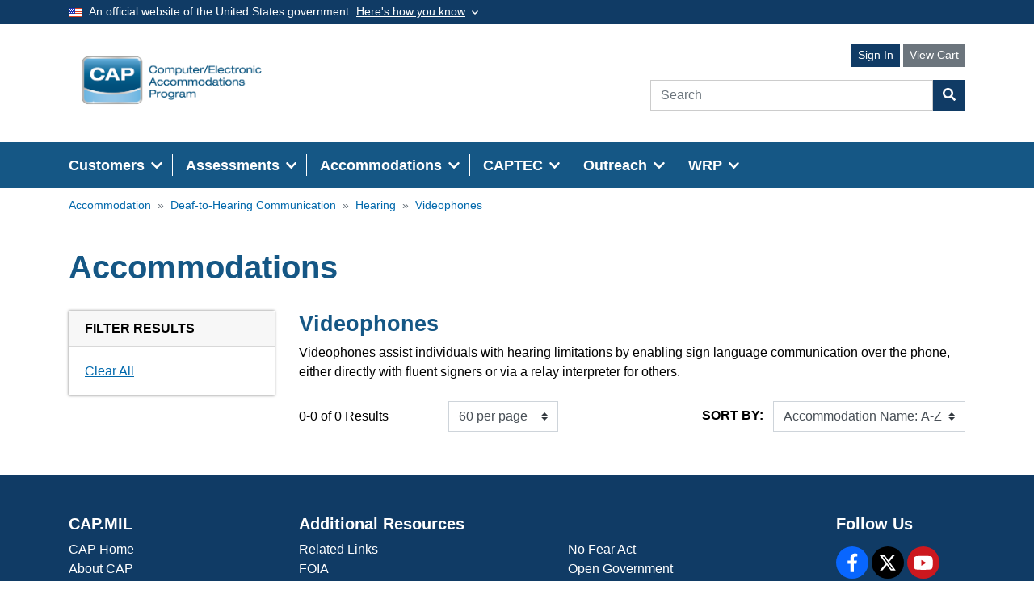

--- FILE ---
content_type: text/html; charset=utf-8
request_url: https://cap.mil/products?accommodationid=4&disabilityid=20&categoryid=58
body_size: 41127
content:

<!DOCTYPE html>
<html lang="en">
<head>
    <meta charset="UTF-8">
    <meta http-equiv="X-UA-Compatible" content="IE=edge">
    <meta name="viewport" content="width=device-width, initial-scale=1, shrink-to-fit=no">
    
        <title>Computer/Electronic Accommodations Program </title>
    
    

    <!-- Stylesheets -->
    <link rel="stylesheet" href="/lib/jqueryui/jquery-ui.min.css" />
    <link rel="stylesheet" href="/lib/css/bootstrap-multiselect.min.css" /><link rel="stylesheet" href="/lib/css/bootstrap-reboot.min.css" /><link rel="stylesheet" href="/lib/css/bootstrap.min.css" /><link rel="stylesheet" href="/lib/css/select2.min.css" />
    
    <link rel="stylesheet" href="/css/styles.css" />
    
    <!-- Google Tag Manager -->
    <script>
    (function (w, d, s, l, i) { w[l] = w[l] || []; w[l].push({
                'gtm.start': new Date().getTime(), event: 'gtm.js'
            }); var f = d.getElementsByTagName(s)[0],
                j = d.createElement(s), dl = l != 'dataLayer' ? '&l=' + l : ''; j.async = true; j.src =
                    'https://www.googletagmanager.com/gtm.js?id=' + i + dl; f.parentNode.insertBefore(j, f);
        })(window, document, 'script', 'dataLayer', 'GTM-K9LKTJ4');</script>
    <!-- End Google Tag Manager -->
    
</head>

<body class="d-flex flex-column website-base">
    
<!-- Google Tag Manager (noscript) -->
<noscript>
    <iframe src="https://www.googletagmanager.com/ns.html?id=GTM-K9LKTJ4"
            height="0" width="0" style="display: none; visibility: hidden"></iframe>
</noscript>
<!-- End Google Tag Manager (noscript) -->
    
<!-- skip to main content -->
<nav aria-label="Screen reader helper links">
    <a href="#main-content" class="capx-skipnav" id="anch_0">
        Skip to main content
    </a>
</nav>

<!-- Utility bar -->
<div id="utility-bar">
    <section aria-label="Official Government Message">
        <div class="container text-white">
            <div class="row">
                <div class="col-lg-8 text-center text-lg-left">
                        <button class="header-button header-button-mobile d-lg-none" data-toggle="collapse" data-target="#govBanner" aria-expanded="false" aria-controls="govBanner" aria-label="Toggle government banner"></button>
                    <img class="flag" src="/img/us_flag_small.png" alt="U.S. flag">
                    <span class="header-text">An official website of the United States government</span>
                    <button class="header-button text-white" data-toggle="collapse" data-target="#govBanner" aria-expanded="false" aria-controls="govBanner" aria-label="Toggle government banner">
                        <span class="button-text d-none d-md-inline-block">Here's how you know</span> <i class="fas fa-chevron-down"></i><i class="fas fa-chevron-up"></i>
                    </button>
                </div>
                <div class="col-lg-4 d-none d-lg-block">
                    <ul class="utility-nav capx-list horizontal-list text-right">
                        

                    </ul>
                </div>
            </div>
        </div>
        <div class="content collapse" id="govBanner">
            <div class="container">
                <div class="row">
                    <div class="col-md-6">
                        <img class="icon" src="/img/icon-dot-gov.svg" alt="Dot gov">
                        <div class="banner-text">
                            <p>
                                <strong>The .gov means it’s official.</strong>
                                <br>
                                Federal government websites often end in .gov or .mil. Before sharing sensitive information, make sure you’re on a federal government site.
                            </p>
                        </div>
                    </div>
                    <div class="col-md-6">
                        <img class="icon" src="/img/icon-https.svg" alt="Https">
                        <div class="banner-text">
                            <p>
                                <strong>The site is secure.</strong>
                                <br>
                                The <strong>https://</strong> ensures that you are connecting to the official website and that any information you provide is encrypted and transmitted securely.
                            </p>
                        </div>
                    </div>
                </div>
            </div>
        </div>
    </section>
</div>
<!-- /Utility bar -->
<!-- Master Header -->
<div class="mast-head">
    <!-- Header -->
    <header aria-label="Site Header" class="py-0 py-lg-4">
        <div class="container">
            <div class="row">
                <div class="col-lg-6 header-title">
                    <a href="/" title="Return to Homepage">
                        <span class="header-org-logo"><img class="cap-logo" src="/img/CAP-logo.png" alt="Computer/Electronic Accommodations Program"></span>
                    </a>
                    <button class="btn btn-sm btn-text user-toggler d-lg-none" type="button" data-toggle="collapse" data-target="#CAPxUser" aria-controls="CAPxUser" aria-expanded="false" aria-label="Toggle user menu">
                        <i class="fas fa-user"></i>
                    </button>
                    <button class="btn btn-sm btn-text search-toggler d-lg-none" type="button" data-toggle="collapse" data-target="#CAPxSearch" aria-controls="CAPxSearch" aria-expanded="false" aria-label="Toggle search menu">
                        <i class="fas fa-search"></i>
                    </button>
                    <button class="navbar-toggler d-lg-none btn btn-sm btn-text" type="button" data-toggle="collapse" data-target="#CAPxNav" aria-controls="CAPxNav" aria-expanded="false" aria-label="Toggle navigation">
                        <i class="fas fa-bars"></i>
                    </button>
                </div>

                <div class="col-lg-6 header-search-login-controls text-right">
                    <div class="control-container">
                        <div class="user-container collapse d-lg-block mb-3" id="CAPxUser">
	                            <a class="button-text btn-blue btn-sm d-lg-inline-block" href="#" data-toggle="modal" data-target="#signInModal">Sign In</a>

                            <a class="btn-gray btn-sm d-lg-inline-block" href="/cart">
                                <span class="button-text">View Cart </span><span class="badge badge-light" id="product_cart_count"></span>
                            </a>
                        </div>
                        <div class="search-container collapse d-lg-block col-9 float-right pr-0" id="CAPxSearch">
	                        <form method="get" action="/Search">
		                        <div class="input-group mb-3 mb-lg-0">
                                        <input id="search_keyword" name="Keyword" type="text" class="form-control rounded-0" placeholder="Search" aria-label="Search" data-submit-on-enter="true">
			                        <button class="btn btn-blue btn-search ml-0 rounded-0" type="submit" aria-label="Search Button">
				                        <i class="fas fa-search"></i>
				                        <span class="sr-only" hidden>Search Button</span>
			                        </button>
		                        </div>
	                        </form>
                        </div>
                    </div>
                </div>
            </div>
        </div>
    </header>
    <!-- /Header -->
    <!-- Main Navigation -->
    <nav class="navbar navbar-expand-lg">
        <div class="container">
            <div class="collapse navbar-collapse mobile-nav" id="CAPxNav">
                <ul class="navbar-list capx-list horizontal-list">
                    
        <li class="nav-item has-children dropdown d-block d-lg-inline-block" id="customers">
            <a class="nav-link" href="/customers">
                <span class="link-text">
                    Customers<span class="fas fa-chevron-down dropbtn mx-2"></span>
                    <button class="nav-arrow-display-none nav-dropdown-toggler" tabindex="0" data-target="#customers" data-toggle="dropdown" role="button" aria-haspopup="true" aria-expanded="false" aria-label="Open Customers Menu">
                        <i class="fas fa-chevron-down"></i><i class="fas fa-chevron-up"></i>
                        <span class="sr-only" hidden>Open Customers Menu</span>
                    </button>
                </span>
            </a>

            <ul class="dropdown-menu">
                    <li><a class="nav-link" href="/vendors-acquisition-officials">Vendors and Acquisition Officials</a></li>
                    <li><a class="nav-link" href="/non-dow">Non-DoW Federal Employees</a></li>
                    <li><a class="nav-link" href="/dow-emp">DoW Employees</a></li>
                    <li><a class="nav-link" href="/agency-pocs">Designated Agency Points of Contact</a></li>
                    <li><a class="nav-link" href="/wsm-wsm-coad">Service Members</a></li>
                    <li><a class="nav-link" href="/mtf">Military Treatment Facilities and Health Providers</a></li>
                    <li><a class="nav-link" href="/assistive-technology-services">Assistive Technology (AT) Services</a></li>
                    <li><a class="nav-link" href="/dpm-ra">Disability Program Managers and Reasonable Accommodation Coordinators </a></li>
            </ul>
        </li>

                    
        <li class="nav-item has-children dropdown d-block d-lg-inline-block" id="assessments">
            <a class="nav-link" href="/assessments">
                <span class="link-text">
                    Assessments<span class="fas fa-chevron-down dropbtn mx-2"></span>
                    <button class="nav-arrow-display-none nav-dropdown-toggler" tabindex="0" data-target="#assessments" data-toggle="dropdown" role="button" aria-haspopup="true" aria-expanded="false" aria-label="Open Assessments Menu">
                        <i class="fas fa-chevron-down"></i><i class="fas fa-chevron-up"></i>
                        <span class="sr-only" hidden>Open Assessments Menu</span>
                    </button>
                </span>
            </a>

            <ul class="dropdown-menu">
                    <li><a class="nav-link" href="/request-a-needs-assessment">Request a Workplace Needs Assessment</a></li>
            </ul>
        </li>

                    
        <li class="nav-item has-children dropdown d-block d-lg-inline-block" id="accommodations">
            <a class="nav-link" href="/accommodation">
                <span class="link-text">
                    Accommodations<span class="fas fa-chevron-down dropbtn mx-2"></span>
                    <button class="nav-arrow-display-none nav-dropdown-toggler" tabindex="0" data-target="#accommodations" data-toggle="dropdown" role="button" aria-haspopup="true" aria-expanded="false" aria-label="Open Accommodations Menu">
                        <i class="fas fa-chevron-down"></i><i class="fas fa-chevron-up"></i>
                        <span class="sr-only" hidden>Open Accommodations Menu</span>
                    </button>
                </span>
            </a>

            <ul class="dropdown-menu">
                    <li><a class="nav-link" href="/accommodation/1">Cognition</a></li>
                    <li><a class="nav-link" href="/accommodation/2">Communication</a></li>
                    <li><a class="nav-link" href="/accommodation/3">Dexterity</a></li>
                    <li><a class="nav-link" href="/accommodation/4">Hearing</a></li>
                    <li><a class="nav-link" href="/accommodation/5">Vision</a></li>
            </ul>
        </li>

                    
        <li class="nav-item has-children dropdown d-block d-lg-inline-block" id="captec">
            <a class="nav-link" href="/captec">
                <span class="link-text">
                    CAPTEC<span class="fas fa-chevron-down dropbtn mx-2"></span>
                    <button class="nav-arrow-display-none nav-dropdown-toggler" tabindex="0" data-target="#captec" data-toggle="dropdown" role="button" aria-haspopup="true" aria-expanded="false" aria-label="Open CAPTEC Menu">
                        <i class="fas fa-chevron-down"></i><i class="fas fa-chevron-up"></i>
                        <span class="sr-only" hidden>Open CAPTEC Menu</span>
                    </button>
                </span>
            </a>

            <ul class="dropdown-menu">
                    <li><a class="nav-link" href="/Visiting-CAPTEC">Visiting CAPTEC</a></li>
            </ul>
        </li>

                    
        <li class="nav-item has-children dropdown d-block d-lg-inline-block" id="outreach">
            <a class="nav-link" href="/events-and-outreach">
                <span class="link-text">
                    Outreach<span class="fas fa-chevron-down dropbtn mx-2"></span>
                    <button class="nav-arrow-display-none nav-dropdown-toggler" tabindex="0" data-target="#outreach" data-toggle="dropdown" role="button" aria-haspopup="true" aria-expanded="false" aria-label="Open Outreach Menu">
                        <i class="fas fa-chevron-down"></i><i class="fas fa-chevron-up"></i>
                        <span class="sr-only" hidden>Open Outreach Menu</span>
                    </button>
                </span>
            </a>

            <ul class="dropdown-menu">
                    <li><a class="nav-link" href="/request-cap-at-your-event">Request CAP at Your Event</a></li>
                    <li><a class="nav-link" href="/events">Events</a></li>
                    <li><a class="nav-link" href="/news">News</a></li>
                    <li><a class="nav-link" href="/outreach-materials">Outreach Materials</a></li>
                    <li><a class="nav-link" href="/onlinetraininglibrary">Access the Online Training Library</a></li>
                    <li><a class="nav-link" href="/websitetutorials">CAP Website Tutorials </a></li>
                    <li><a class="nav-link" href="/webinars">CAP Webinars</a></li>
                    <li><a class="nav-link" href="/newsletter">Newsletter</a></li>
                    <li><a class="nav-link" href="/CAPHistory">CAP History</a></li>
                    <li><a class="nav-link" href="/vendor-demo-request">Vendor Demonstration Request</a></li>
            </ul>
        </li>

                    
        <li class="nav-item has-children dropdown d-block d-lg-inline-block" id="wrp">
            <a class="nav-link" href="/WRP">
                <span class="link-text">
                    WRP<span class="fas fa-chevron-down dropbtn mx-2"></span>
                    <button class="nav-arrow-display-none nav-dropdown-toggler" tabindex="0" data-target="#wrp" data-toggle="dropdown" role="button" aria-haspopup="true" aria-expanded="false" aria-label="Open WRP Menu">
                        <i class="fas fa-chevron-down"></i><i class="fas fa-chevron-up"></i>
                        <span class="sr-only" hidden>Open WRP Menu</span>
                    </button>
                </span>
            </a>

            <ul class="dropdown-menu">
                    <li><a class="nav-link" href="/WRPTraining">WRP Trainings and Webinars</a></li>
            </ul>
        </li>

                </ul>
            </div>
        </div>
    </nav>
    <!-- /Main Navigation -->
</div>
<!-- /Master Header -->


   
    <main id="main-content">




<div class="container">
        <nav aria-label="breadcrumb">
        <ol class="breadcrumb">
            <li class="breadcrumb-item"><a href="/accommodation">Accommodation</a></li>

                <li class="breadcrumb-item"><a href="/accommodation/20">Deaf-to-Hearing Communication</a></li>
                    <li class="breadcrumb-item"><a href="/accommodation/category/4?disabilityid=20">Hearing</a></li>

                <li class="breadcrumb-item active" aria-current="page"><a href="/products?disabilityid=20&amp;categoryid=58&amp;accommodationid=4">Videophones</a></li>
        </ol>
    </nav>


    <section>
        <h1 class="page-title font-weight-bold">Accommodations</h1>
    </section>

    <section>
        <div class="row">
            <div class="col-lg-3 left-col">
                <form id="product_search_form" action="/products" method="post">
                    <div class="card border-0 rounded-0 mb-5 capx-box-shadow">
                        <div class="card-header font-weight-bold text-uppercase">
                            Filter Results
                        </div>
                        <div class="card-body">
                            <div class="card-collapse-group clearfix" id="filterGroup">




                                <div>
                                    <a href="javascript:void(0);" data-search-clear-all-button="true">Clear All</a>
                                </div>
                                <div class="d-none">
                                    <input type="text" id="Filter_Keyword" name="Filter.Keyword" value="" />
                                    <input name="DisablityId" type="number" data-val="true" data-val-required="The DisabilityId field is required." id="Filter_DisabilityId" value="20" />
                                    <input Name="CategoryId" type="number" data-val="true" data-val-required="The CategoryId field is required." id="Filter_CategoryId" value="58" />
                                    <input name="AccommodationId" type="number" data-val="true" data-val-required="The AccommodationId field is required." id="Filter_AccommodationId" value="4" />

                                    <input class="form-control" data-search-page-number-input="true" type="number" data-val="true" data-val-required="The PageNumber field is required." id="Filter_PageNumber" name="Filter.PageNumber" value="1">
                                    <input class="form-control" data-search-page-size-input="true" type="number" data-val="true" data-val-required="The PageSize field is required." id="Filter_PageSize" name="Filter.PageSize" value="60">
                                    <input class="form-control" data-search-sort-direction-input="true" type="checkbox" data-val="true" data-val-required="The SortDirection field is required." id="Filter_SortDirection" name="Filter.SortDirection" value="true">
                                </div>
                                <div class="d-none">
                                    <button type="button" class="card-link btn btn-white btn-sm rounded-0 ml-2 px-3" data-search-reset-button="true">Reset</button>
                                    <button type="submit" class="card-link btn btn-action btn-sm rounded-0 ml-2 px-3" data-search-submit-button="true">Search</button>
                                </div>
                            </div>
                        </div>
                    </div>
                <input name="__RequestVerificationToken" type="hidden" value="CfDJ8EmrFOVCsNRAkthif3k1J4HuHriktMsTZvWbIIp-PA4-Gq-9Vf1XiRhIycJqtgZUfx8aV-NzBQkbwxO2ylZDmLWfgGyidxEGBSQftETy51c5xNrDS5mmsn0BfsaRGSy1IGV73XjD7n_oFo6q8timWd0" /><input name="Filter.SortDirection" type="hidden" value="false"></form>
            </div>

            <div class="col-lg-9 main-col">


                    <h2 class="secondary-page-title font-weight-bold">Videophones</h2>
                    <div class="secondary-page-summary">Videophones assist individuals with hearing limitations by enabling sign language communication over the phone, either directly with fluent signers  or via a relay interpreter for others.</div>

                <div class="row my-4">
                    <div class="col-7">
                        <div class="d-inline-block align-middle result-count">
                            0-0 of 0 Results
                        </div>
                        <div class="d-inline-block align-middle pagination rounded-0 mx-3 px-3 border-left border-right">
                            <nav aria-label='Page navigation'><ul class='pagination mb-0'><li class='page-item disabled d-none'><a class='page-link border-0 rounded-0 page-arrow' aria-label='First Page' href='javascript:void(0);' data-search-paging='1'><span aria-hidden='true'>«</span><span class='sr-only'>First Page</span></a></li><li class='page-item disabled d-none'><a class='page-link border-0 rounded-0 page-arrow' aria-label='Previous Page' href='javascript:void(0);' data-search-paging='0'><span aria-hidden='true'>‹</span><span class='sr-only'>Previous Page</span></a></li><li class='page-item disabled d-none'><a class='page-link border-0 rounded-0 page-arrow' aria-label='Next Page' href='javascript:void(0);' data-search-paging='2'><span aria-hidden='true'>›<span class='sr-only'>Next Page</span></a></li><li class='page-item disabled d-none'><a class='page-link border-0 rounded-0 page-arrow' aria-label ='Last Page' href='javascript:void(0);' data-search-paging='0'><span aria-hidden='true'>»<span class='sr-only'>Last Page</span></a></li></ul></nav>
                        </div>
                        <div class="d-inline-block align-middle items-per-page">
                            <label class="d-none" for="Filter_PageSize">Per Page</label>
                            <select class="custom-select rounded-0" data-search-page-size="true" data-search-form-id="product_search_form" data-val="true" data-val-required="The PageSize field is required." id="Filter_PageSize" name="Filter.PageSize">
                                <option value="60" selected="selected">60 per page</option>
                                <option value="80">80 per page</option>
                                <option value="100">100 per page</option>
                            </select>
                        </div>
                    </div>
                    <div class="col text-right">
                        <div class="input-group d-inline-block align-middle">
                            <label id="SortByLabel" class="font-weight-bold text-uppercase pr-2" for="Filter_SortDirection">Sort By:</label>

                            <select aria-labelledby="SortByLabel" class="custom-select rounded-0 w-auto" data-search-sort-direction="true" data-search-form-id="product_search_form" data-val="true" data-val-required="The SortDirection field is required." id="Filter_SortDirection" name="Filter.SortDirection">
                                <option value="False" selected="selected">Accommodation Name: A-Z</option>
                                <option value="True">Accommodation Name: Z-A</option>
                            </select>
                        </div>
                    </div>
                </div>


                <!-- /paging -->


                <div class="d-flex flex-wrap">
                </div>
            </div>
        </div>
    </section>

    <!-- Modal -->
    <div class="modal fade" id="productFollowupQuestionsModal" tabindex="-1" role="dialog" aria-labelledby="" aria-hidden="true">

    </div>
    <div class="modal fade" id="productCountModal" tabindex="-1" role="dialog" aria-labelledby="productCountModal" aria-hidden="true">
        <div class="modal-dialog modal-dialog-centered modal-lg" role="document">
            <div class="modal-content text-left">
                <div class="modal-body">
                    <p id="productCountWarningText">A high quantity of items have been added to your cart. After submitting this request, you may be contacted by a CAP representative to provide additional justification.</p>
                </div>
                <div class="modal-footer">
                    <button class="btn btn-text" data-form-id="" id="btnDismissCartCountModal" data-dismiss="modal">OK</button>
                </div>
            </div>
        </div>
    </div>
    </div>





<!-- Modal -->
<div class="modal" id="modal_container" tabindex="-1" role="dialog" aria-hidden="true" data-modal="true">
</div><!-- modal -->

    </main>




<!-- Modal -->
    <div class="modal fade" id="signInModal" tabindex="-1" role="dialog" aria-labelledby="SignInInfo" aria-hidden="true">
	    <div class="modal-dialog modal-dialog-centered modal-lg" role="document">
		    <div class="modal-content text-left">
			    <div class="modal-body">
                        <p><strong>The CAP.mil site requires a government CAC or PIV for registration and sign in.</strong></p>
				    <p>If you are new to CAP, clicking the OK button below will begin the registration process. If you have previously registered on this site, clicking the OK button will sign you in to your account.</p>
				    <p>If you encounter issues during the login process, contact CAP at (833) 227-3272 or (703) 614-8416, or (571) 384-5629 VP, or at cap@mail.mil.</p>
			    </div>
			    <div class="modal-footer">
				    <a class="btn btn-text" data-dismiss="modal">Cancel</a>
				    <a type="button" class="btn btn-primary" href="https://capx-pki.dmdc.osd.mil/Account/LoginPiv"> OK </a>
			    </div>
		    </div>
	    </div>
    </div>

<!-- Master Footer -->
<footer class="mainfooter text-white" id="sticky-footer" role="contentinfo">
    <div class="footer-middle pt-5 bg-CAPX-new-dark-blue">
        <div class="container">
            <div class="row">
                <div class="col-md-3 col-sm-6">
                    
<div class="footer-heading-sizing h5">CAP.MIL</div>
                    <ul class="list-unstyled">
                        <!-- Internal Links Menu -->
                        
    <li><a href="/">CAP Home</a></li>
    <li><a href="/about-cap">About CAP</a></li>
    <li><a href="/contact-cap">Contact CAP</a></li>
    <li><a href="/for-vendors">For Vendors</a></li>
    <li><a href="/Faq/faqs-general">FAQs</a></li>
    <li><a href="/cap-forms">Forms</a></li>
    <li><a href="https://dodcio.defense.gov/DoDSection508/Std_Stmt.aspx">Section 508</a></li>

                    </ul>
                </div>
                <div class="col-md-7 col-sm-6">
                    
<div class="footer-heading-sizing h5">Additional Resources</div>
                    <!-- External Links Menu -->
                    <div class="row">
                        <div class="col-sm-6 col-xs-12">
                            <ul class="list-unstyled">
                                
    <li><a href="/related-links">Related Links</a></li>
    <li><a href="https://open.defense.gov/Transparency/FOIA.aspx">FOIA</a></li>
    <li><a href="/privacy">Privacy</a></li>
    <li><a href="https://dpcld.defense.gov/Privacy.aspx">Privacy Program</a></li>
    <li><a href="https://www.defense.gov//Resources/DOD-Information-Quality-Guidelines/">Information Quality</a></li>
    <li><a href="/disability-laws-and-policy">Relevant Disability Laws and Policy</a></li>
    <li><a href="/service-member-crisis-support">Service Member Crisis Support</a></li>

                            </ul>
                        </div>
                        <div class="col-sm-6 col-xs-12">
                            <ul class="list-unstyled">
                                
    <li><a href="https://www.dhra.mil/Headquarters/No-FEAR-Act/">No Fear Act</a></li>
    <li><a href="https://open.defense.gov/">Open Government</a></li>
    <li><a href="https://www.esd.whs.mil/DD/plainlanguage/">Plain Writing</a></li>
    <li><a href="https://www.usa.gov/">USA.gov</a></li>
    <li><a href="https://www.defense.gov/Legal-Administrative/Links-Disclaimer/">Links Disclaimer</a></li>

                            </ul>
                        </div>
                    </div>
                </div>
                <div class="col-md-2">
                    <div class="pb-2 center-mobile footer-heading-sizing h5">Follow Us</div>
                    <ul class="social-list capx-list horizontal-list pb-2 center-mobile">
                            <li>
                                <a href="https://www.facebook.com/dowcap1990/" target="_blank" class="fb" title="Facebook" id="followUsFacebook"><i class="fab fa-facebook-f"></i></a>
                            </li>
                            <li>
                                <a href="https://x.com/dowcap1990" target="_blank" class="tw" title="X" aria-label="X" id="followUsTwitter">
                                    <svg class="svg-inline--fa fa-brands fa-x-twitter fa-w-16" aria-hidden="true" data-prefix="fab" data-icon="twitter" role="img" xmlns="http://www.w3.org/2000/svg" viewBox="0 0 512 512" data-fa-i2svg="">
                                        <path fill="currentColor" d="M389.2 48h70.6L305.6 224.2 487 464H345L233.7 318.6 106.5 464H35.8L200.7 275.5 26.8 48H172.4L272.9 180.9 389.2 48zM364.4 421.8h39.1L151.1 88h-42L364.4 421.8z"></path>
                                    </svg>
                                    <!-- <i class="fab fa-twitter"></i> -->
                                </a>
                            </li>
                            <li>
                                <a href="https://www.youtube.com/@dowcap1990" target="_blank" class="yt" title="YouTube" id="followUsYoutube"><i class="fab fa-youtube"></i></a>
                            </li>
                            <li>
                                <a href="https://www.linkedin.com/company/dowcap1990" target="_blank" class="lii" title="LinkedIn" id="followUsLinkedIn"><i class="fab fa-linkedin"></i></a>
                            </li>
                            <li>
                                <a href="https://www.instagram.com/dowcap1990" target="_blank" class="ig" title="Instagram" id="followUsInstagram"><i class="fab fa-instagram"></i></a>
                            </li>
                    </ul>
                    <a href="/" title="Return to Homepage">
                            <img class="pt-2 pb-3 footer-logo" src="/img/CAP-logo-white.png" alt="Computer/Electronic Accommodations Program" />
                    </a>
                </div>
            </div>
        </div>
        <div class="bg-CAPX-new-dark-blue footer-bottom pt-1 pb-4">
            <div class="container border-top pt-4">
                <div class="row">
                    <div class="col-md-9 warning-message text-center text-md-left">
                        <span>WARNING: This is a U.S. Government Computer System For Official Use Only</span>
                    </div>
                    <div class="col-md-3 text-center text-md-right">
                        <a href="https://get.adobe.com/reader/" target="_blank">
                            <img src="/img/pdf.gif" alt="Download Adobe Acrobat Reader" class="acrobat-reader" />
                        </a>
                    </div>
                </div>
                <div class="row">
                    
                </div>
            </div>
        </div>
    </div>
</footer>
<!-- /Master Footer -->
<!-- JavaScript -->
<script src="/lib/js/jquery.min.js?v=_xUj-3OJU5yExlq6GSYGSHk7tPXikynS7ogEvDej_m4"></script>

<script src="/js/bundle.js?v=Z8e4P-B8RELOp8gwAEAcMd-vfjtQbqeSGK9zyn3QpQw"></script>
<script src="/lib/js/bootstrap-multiselect.min.js?v=QcwpqPOtOSTq1mRv82xYWiwQf9p6ZGM3mrr_DYZDAjo"></script><script src="/lib/js/bootstrap.bundle.min.js?v=OUFW7hFO0_r5aEGTQOz9F_aXQOt-TwqI1Z4fbVvww04"></script><script src="/lib/js/jquery.unobtrusive-ajax.min.js?v=PAC000yuHt78nszJ2RO0OiDMu_uLzPLRlYTk8J3AO10"></script><script src="/lib/js/select2.full.min.js?v=vjFnliBY8DzX9jsgU_z1_mOuQxk7erhiP0Iw35fVhTU"></script><script src="/lib/js/umd/popper.min.js?v=x3YZWtRjM8bJqf48dFAv_qmgL68SI4jqNWeSLMZaMGA"></script>

<script src="/lib/jqueryui/jquery-ui.min.js?v=lSjKY0_srUM9BE3dPm-c4fBo1dky2v27Gdjm2uoZaL0"></script>


    <script src="/js/global/accommodationMenu.js"></script><script src="/js/global/address.js"></script><script src="/js/global/ckeditor.js"></script><script src="/js/global/contentNode.js"></script><script src="/js/global/datetime.js"></script><script src="/js/global/elementEnabler.js"></script><script src="/js/global/faq.js"></script><script src="/js/global/formValidation.js"></script><script src="/js/global/person.js"></script><script src="/js/global/productCart.js"></script><script src="/js/global/richText.js"></script><script src="/js/global/session.js"></script><script src="/js/global/site.js"></script><script src="/js/global/validator.js"></script>


<script type="text/javascript">
    session.userId = 0;
    session.sessionId = sessionStorage.getItem("tabID");;
        session.errorUrl = 'https://cap.mil' + '/Account/AccessDenied?message=' + encodeURIComponent("Only one Session at a time is allowed") + '&uid=' + encodeURIComponent(session.userId);
    session.homeUrl = 'https://cap.mil';
</script>


    
            <script type="text/javascript" src="/js/shared/paging.js"></script>
            <script type="text/javascript" src="/js/shared/search.js"></script>
            <script type="text/javascript">
                $(function () {
                    $("button[id^=product_cart]").click(function () {
                        var productId = $(this).data("product-id");
                    });

                    $("select[data-search-sort-direction]").each(function () {

                        $(this).change(function () {
                            var $control = $(this);
                            var $form = $control.closest("form");
                            if ($form.length === 0) {
                                var formId = $control.data("search-form-id");
                                $form = $("#" + formId);
                            }

                            // Locate column text box input
                            var $input = $form.find("[data-search-sort-direction-input=true]");

                            if ($control.val() === "True") {
                                $input.prop("checked", true);
                            } else {
                                $input.prop("checked", false);
                            }

                            $form.submit();
                        });
                    });

                    $("input[data-auto-postback]").each(function () {
                        $(this).change(function () {
                            var $control = $(this);
                            var $form = $control.closest("form");
                            $form.submit();
                        });
                    });

                });
            </script>
        


<script>
		$(document).ready(function () {
            $("[data-submit-on-enter=true]").on('keypress', function (e) {
				var code = e.keyCode || e.which;
				if (code == 13) {
                    var $form = $(this).parents("form:first");
                    $form.submit();
				}
			});
		});
    </script>

    <script>
        let lastHoveredDropdown = null;
        let lastFocusedDropdown = null;

        const navList = document.querySelector('.navbar-list');

        navList.addEventListener('mouseover', function (event) {
            if (window.innerWidth >= 992) {
                const hoveredElement = event.target;
                const dropdownMenu = hoveredElement.closest('.dropdown-menu');

                if (dropdownMenu) {
                    // Toggle the 'show' class for the dropdown menu on hover
                    dropdownMenu.classList.add('show');
                    lastHoveredDropdown = dropdownMenu;

                    // Reset background color for all links in the dropdown menu
                    resetBackgroundColors(dropdownMenu);

                    // Change background color on hover
                    hoveredElement.style.backgroundColor = '#103b65';
                }
            }
        });

        navList.addEventListener('mouseout', function (event) {
            if (window.innerWidth >= 992) {
                const relatedTarget = event.relatedTarget || event.explicitOriginalTarget || document.activeElement;

                if (lastHoveredDropdown) {
                    const dropdownMenuLinks = lastHoveredDropdown.querySelectorAll('.dropdown-menu li a.nav-link');

                    // Check if the mouse has moved outside the dropdown menu or its links
                    const isOutsideDropdown = !lastHoveredDropdown.contains(relatedTarget);
                    const isOutsideLinks = Array.from(dropdownMenuLinks).every(link => !link.contains(relatedTarget));

                    if (isOutsideDropdown || isOutsideLinks) {
                        // Reset background color for all links in the last hovered dropdown menu
                        resetBackgroundColors(lastHoveredDropdown);
                        lastHoveredDropdown.classList.remove('show'); // Close the dropdown
                        lastHoveredDropdown = null;
                    }
                }
            }
        });

        navList.addEventListener('click', function (event) {
            if (window.innerWidth >= 992) {
                const clickedElement = event.target;
                const dropdownMenu = clickedElement.closest('.dropdown-menu');

                if (dropdownMenu) {
                    // Toggle the 'show' class for the dropdown menu on click
                    dropdownMenu.classList.toggle('show');
                    lastHoveredDropdown = dropdownMenu;

                    // Reset background color for all links in the dropdown menu
                    resetBackgroundColors(dropdownMenu);

                    // Change background color on click
                    clickedElement.style.backgroundColor = '#103b65';
                }
            }
        });

        navList.addEventListener('focusin', function (event) {
            if (window.innerWidth >= 992) {
                const focusedElement = event.target;
                const dropdownMenu = focusedElement.closest('.dropdown-menu');

                if (dropdownMenu) {
                    // Toggle the 'show' class for the dropdown menu on focus
                    dropdownMenu.classList.add('show');
                    lastFocusedDropdown = dropdownMenu;

                    // Reset background color for all links in the dropdown menu
                    resetBackgroundColors(dropdownMenu);

                    // Change background color on focus
                    focusedElement.style.backgroundColor = '#103b65';
                }
            }
        });

        navList.addEventListener('focusout', function (event) {
            if (window.innerWidth >= 992) {
                const focusedElement = event.relatedTarget || event.explicitOriginalTarget || document.activeElement;
                const dropdownMenu = lastFocusedDropdown;

                if (dropdownMenu && !dropdownMenu.contains(focusedElement)) {
                    // Remove the 'show' class when focus is outside the last focused dropdown menu
                    dropdownMenu.classList.remove('show');
                    lastFocusedDropdown = null;

                    // Reset background color for all links in the last focused dropdown menu
                    resetBackgroundColors(dropdownMenu);
                }
            }
        });

        document.addEventListener('keydown', function (event) {
            if (window.innerWidth >= 992) {
                // If the Tab key is pressed, toggle the 'show' class for the last hovered/focused dropdown menu
                if (event.key === 'Tab' && (lastHoveredDropdown || lastFocusedDropdown)) {
                    const lastDropdown = lastHoveredDropdown || lastFocusedDropdown;
                    lastDropdown.classList.remove('show');
                    lastHoveredDropdown = null;
                    lastFocusedDropdown = null;

                    // Reset background color for all links in the last hovered/focused dropdown menu
                    resetBackgroundColors(lastDropdown);
                }
            }
        });

        function resetBackgroundColors(dropdownMenu) {
            const navLinks = dropdownMenu.querySelectorAll('.dropdown-menu li a.nav-link');
            navLinks.forEach(link => {
                link.style.backgroundColor = '#155785';
            });
        }
    </script>


</body>
</html>


--- FILE ---
content_type: text/css
request_url: https://cap.mil/css/styles.css
body_size: 58506
content:
@charset "UTF-8";
html {
  height: 100%;
}

body {
  height: 100%;
  font-family: Arial, "Helvetica Neue", Helvetica, sans-serif;
  font-size: 16px;
  color: #000;
}
body.portal-base {
  background: #eff3f6;
  min-width: 1600px !important;
}
body *:focus {
  box-shadow: 0 0 7px #0068ac !important;
}
body a {
  color: #0068ac;
}
body .capx-skipnav {
  background: transparent;
  color: #000;
  left: 0;
  padding: 1rem 1.5rem;
  position: absolute;
  top: -4.2rem;
  transition: all 0.2s ease-in-out;
  z-index: 100;
}
body .capx-skipnav:focus {
  background: #fff;
  outline: 0;
  top: 0;
}
body .dropdown .dropdown-toggle {
  color: #555;
  position: relative;
}
body .dropdown .dropdown-toggle:after {
  position: absolute;
  top: 50%;
  transform: translate(0, -50%);
  right: 8px;
}
body .capx-box-shadow {
  box-shadow: 0 0 3px 0 rgba(0, 0, 0, 0.5);
}
body ul.capx-list {
  list-style: none;
  padding: 0;
  margin: 0;
}
body ul.horizontal-list > li {
  display: inline-block;
}
body .sub-title {
  color: #000;
}
body a.link-underline {
  text-decoration: underline;
}
body a.link-underline:hover {
  text-decoration: none;
}
body h1,
body h2,
body h3,
body h4,
body h5,
body h6 {
  font-weight: bold;
}
body h2 {
  font-size: 2em;
}
body h2.secondary-page-title {
  font-size: 1.7rem;
}
body p {
  margin-bottom: 0;
}
body p + * {
  margin-top: 1rem;
}
body .page-summary {
  font-size: 1.14em;
}
body.portal-base #main-content.section-with-subnav {
  padding-top: 6rem !important;
}
body.portal-base .main-col-container {
  box-shadow: 0 0 3px 0 rgba(0, 0, 0, 0.5);
}
body.portal-base .container {
  width: 1600px !important;
  max-width: 1600px !important;
}
@media only screen and (min-width: 1600px) {
  body.portal-base .page-title.offset-3 {
    margin-left: 20%;
  }
  body.portal-base .left-col {
    flex: 0 0 20%;
    max-width: 20%;
  }
  body.portal-base .main-col {
    flex: 0 0 80%;
    max-width: 80%;
  }
}
@media only screen and (max-width: 767px) {
  body.website-base {
    margin-top: 130px;
  }
}
body.website-base #main-content {
  flex: 1 0 auto;
  padding-bottom: 30px;
}
body.website-base #main-content section {
  margin-top: 30px;
}
body.website-base #main-content .sidebar-toggler {
  display: none;
}
@media only screen and (max-width: 767px) {
  body.website-base #main-content .sidebar-toggler {
    box-shadow: 0px 0px 3px #555;
    position: fixed;
    width: 100%;
    z-index: 21;
    background: #155785;
    border-radius: 0 0 10px 10px;
    color: #fff;
    font-size: 1rem;
    display: block;
    height: 40px;
    padding: 0 20px;
    right: 15px;
    top: 128px;
    width: auto;
  }
  body.website-base #main-content .sidebar-toggler[aria-expanded=true] {
    border-radius: 0px;
    text-align: right;
    width: 100%;
  }
}
@media only screen and (max-width: 991px) {
  body.website-base .container {
    max-width: none !important;
  }
}
@media only screen and (min-width: 1600px) {
  body.website-base .container {
    max-width: 1400px;
  }
}

[aria-expanded=false] .fa-chevron-down {
  display: inline-block;
}
[aria-expanded=false] .fa-chevron-up {
  display: none;
}

[aria-expanded=true] .fa-chevron-down {
  display: none;
}
[aria-expanded=true] .fa-chevron-up {
  display: inline-block;
}

.max-w-auto {
  max-width: none !important;
}

.nowrap {
  white-space: nowrap;
}

.edit-section {
  background: #eff3f6;
  padding: 30px;
}

.text-overflow-ellipsis {
  display: inline-block;
  overflow: hidden;
  max-width: 100%;
  text-overflow: ellipsis;
}

.top-margin-adjustment {
  margin-top: -15px;
}

.bottom-border {
  border-bottom: 1px solid rgba(0, 0, 0, 0.125);
}

.banner-container {
  position: absolute;
  top: 33%;
  left: 12%;
}

.banner-box {
  background-color: #005788;
  color: white;
  padding: 8px 50px 1px 15px;
}

.page-banner-img {
  object-fit: cover;
  max-height: 250px;
}

@media only screen and (min-width: 2500px) {
  .banner-box {
    margin-left: 200px;
  }
}
@media only screen and (max-width: 767px) {
  .banner-box {
    padding: 5px 30px 0px 10px;
  }
  .banner-box h1 {
    font-size: 1.1rem;
  }
  .page-banner-img {
    height: 150px;
  }
}
.h5 {
  font-size: 1.14em;
  font-weight: bold;
}

.website-base h2,
.website-base h3,
.website-base h4,
.website-base h5,
.website-base h6 {
  color: #155785;
}
.website-base main h1 {
  color: #155785 !important;
}

.base-font-size {
  font-size: 16px;
}

.font-base {
  font-size: 1em;
}

.font-xxs {
  font-size: 0.6em;
}

.font-xs {
  font-size: 0.7em;
}

.font-sm {
  font-size: 0.85em;
}

.font-md {
  font-size: 1.14em;
}

.font-lg {
  font-size: 1.28em;
}

.font-xl {
  font-size: 1.4em;
}

.font-xxl {
  font-size: 1.8em;
}

/* 
 * self-hosted google fonts
 * https://gwfh.mranftl.com/fonts/mada?subsets=arabic,latin,latin-ext 
 */
/* mada-regular - arabic_latin_latin-ext */
@font-face {
  font-display: swap; /* Check https://developer.mozilla.org/en-US/docs/Web/CSS/@font-face/font-display for other options. */
  font-family: Arial, "Helvetica Neue", Helvetica, sans-serif;
  font-style: normal;
  font-weight: 400;
  src: url("/fonts/mada-v19-arabic_latin_latin-ext-regular.woff2") format("woff2"); /* Chrome 36+, Opera 23+, Firefox 39+, Safari 12+, iOS 10+ */
}
/* mada-700 - arabic_latin_latin-ext */
@font-face {
  font-display: swap; /* Check https://developer.mozilla.org/en-US/docs/Web/CSS/@font-face/font-display for other options. */
  font-family: Arial, "Helvetica Neue", Helvetica, sans-serif;
  font-style: normal;
  font-weight: 700;
  src: url("/fonts/mada-v19-arabic_latin_latin-ext-700.woff2") format("woff2"); /* Chrome 36+, Opera 23+, Firefox 39+, Safari 12+, iOS 10+ */
}
body.website-base .ui-widget, body.portal-base .ui-widget {
  font-family: Arial, "Helvetica Neue", Helvetica, sans-serif;
  font-size: 16px;
  color: #555;
}

.bg-black {
  background-color: #000 !important;
}

.bg-light-grey {
  background-color: #f7f7f7 !important;
}

.bg-dark-grey {
  background-color: #555 !important;
}

.bg-med-grey {
  background-color: #ccc !important;
}

.bg-brown {
  background-color: #8c440D !important;
}

.bg-warning {
  background-color: #8c440D !important;
}
.bg-warning:hover {
  background: rgb(93.3333333333, 45.3333333333, 8.6666666667) !important;
}

.text-black {
  color: #000 !important;
}

.text-light-grey {
  color: #f7f7f7 !important;
}

.text-dark-grey {
  color: #555 !important;
}

.text-med-grey {
  color: #ccc !important;
}

.bg-CAPX-blue {
  background-color: #0068ac !important;
}

.bg-CAPX-dark-blue {
  background-color: #05538c !important;
}

.bg-CAPX-med-blue {
  background-color: #095e9b !important;
}

.bg-CAPX-light-blue {
  background-color: #52bdec !important;
}

.bg-CAPX-orange {
  background-color: #cf6f26 !important;
}

.bg-CAPX-teal {
  background-color: #007c89 !important;
}

.bg-CAPX-yellow {
  background-color: #78952c !important;
}

.bg-CAPX-grey {
  background-color: #757575 !important;
}

.bg-CAPX-light-grey {
  background-color: #D2D2D2 !important;
}

.bg-CAPX-green {
  background-color: #70b603 !important;
}

.bg-CAPX-red {
  background-color: #cd2026 !important;
}

.bg-CAPX-purple {
  background-color: #55437e !important;
}

.text-CAPX-blue {
  color: #0068ac !important;
}

.text-CAPX-dark-blue {
  color: #05538c !important;
}

.text-CAPX-med-blue {
  color: #095e9b !important;
}

.text-CAPX-light-blue {
  color: #52bdec !important;
}

.text-CAPX-orange {
  color: #cf6f26 !important;
}

.text-CAPX-teal {
  color: #007c89 !important;
}

.text-CAPX-yellow {
  color: #78952c !important;
}

.text-CAPX-grey {
  color: #757575 !important;
}

.text-CAPX-light-grey {
  color: #D2D2D2 !important;
}

.text-CAPX-green {
  color: #70b603 !important;
}

.text-CAPX-red {
  color: #ef463b !important;
}

.text-CAPX-purple {
  color: #55437e !important;
}

.bg-CAPX-portal-blue {
  background-color: #005789 !important;
}

.bg-CAPX-portal-med-blue {
  background: #093266 !important;
}

.bg-CAPX-portal-dark-blue {
  background: #062448;
}

.bg-CAPX-portal-red {
  background: #D91F12;
}

.bg-CAPX-portal-green {
  background: #518103;
}

.text-CAPX-portal-blue {
  color: #005789 !important;
}

.text-CAPX-portal-med-blue {
  color: #093266 !important;
}

.text-CAPX-portal-dark-blue {
  color: #062448 !important;
}

.text-CAPX-portal-red {
  color: #D91F12;
}

.text-CAPX-portal-green {
  color: #518103;
}

.bg-CAPX-new-dark-blue {
  background-color: #103b65 !important;
}

.text-CAPX-new-dark-blue {
  color: #103b65 !important;
}

.bg-CAPX-new-med-blue {
  background-color: #155785 !important;
}

.text-CAPX-new-med-blue {
  color: #155785 !important;
}

.text-danger {
  color: #ef463b !important;
}

.fa-link {
  color: #5E6F6F;
}

.fa-external-link-alt {
  color: #FF7E70;
}

.fa-file-pdf {
  color: #C11E07;
  width: 25px !important;
  height: 25px !important;
}

.fa-file-word {
  color: #2A5699;
}

.fa-file-excel {
  color: #1F7244;
}

.featured-icon {
  width: 70px !important;
  height: 70px !important;
  display: block;
  border-radius: 50vh;
  border: solid 3px #fff;
  box-shadow: 0 0 3px 0 rgba(0, 0, 0, 0.5);
  padding: 10px;
  margin-bottom: 15px;
}

.fa-arrow-up-right-from-square {
  color: #005B93;
  width: 25px !important;
  height: 25px !important;
}

.portal-base #utility-bar {
  background: #062448;
}
.portal-base #utility-bar ul.utility-nav li a {
  display: block;
}

.website-base #utility-bar {
  background: #103b65;
}
@media only screen and (max-width: 767px) {
  .website-base #utility-bar {
    top: 0px;
    box-shadow: 0px 0px 3px #555;
    position: fixed;
    width: 100%;
    z-index: 23;
  }
}
.website-base #utility-bar section {
  font-size: 0.85em;
}
.website-base #utility-bar section .flag {
  display: inline-block;
}
.website-base #utility-bar section .header-text {
  margin-left: 5px;
}
.website-base #utility-bar section .header-button {
  background: none;
  border: none;
  padding: 5px;
}
.website-base #utility-bar section .header-button .button-text {
  text-decoration: underline;
}
.website-base #utility-bar section .header-button svg {
  font-size: 0.7em;
  margin-left: 4px;
}
.website-base #utility-bar section .header-button.header-button-mobile {
  position: absolute;
  top: 0;
  right: 0;
  bottom: 0;
  left: 0;
  width: 100%;
}
.website-base #utility-bar #govBanner {
  background: #f7f7f7;
  width: 100%;
  color: #000;
}
.website-base #utility-bar #govBanner .container {
  padding: 2rem;
}
.website-base #utility-bar #govBanner .container .icon {
  float: left;
  margin-right: 0.5rem;
  width: 2.5rem;
}
.website-base #utility-bar #govBanner .container .banner-text {
  overflow: hidden;
}
.website-base #utility-bar ul.utility-nav {
  padding: 5px 0 0;
}
.website-base #utility-bar ul.utility-nav li a {
  color: #fff;
}
.website-base #utility-bar ul.utility-nav li + li a {
  padding-left: 8px;
  border-left: solid 1px;
  margin-left: 5px;
}

.portal-base .mast-head {
  background: #093266;
}
.portal-base .mast-head .header-title {
  height: 135px;
  position: relative;
}
.portal-base .mast-head .header-title a {
  position: absolute;
  top: 50%;
  transform: translate(0, -50%);
  line-height: normal;
}
.portal-base .mast-head .header-title a .header-logo-text {
  font-size: 1.6em;
}
.portal-base .mast-head .header-quick-search {
  position: relative;
  border-right: solid 1px rgba(255, 255, 255, 0.1);
}
.portal-base .mast-head .header-quick-search .search-container {
  background: #005789;
  position: absolute;
  top: 50%;
  transform: translate(0, -50%);
  z-index: 1;
  right: 35px;
}
.portal-base .mast-head .header-quick-search .search-container label {
  line-height: normal;
}
.portal-base .mast-head .header-quick-search .search-container input {
  height: auto;
}
.portal-base .mast-head .header-quick-search .search-container input::placeholder {
  color: #555;
}
.portal-base .mast-head .header-quick-search .search-container select {
  height: auto;
}
.portal-base .mast-head .header-quick-search .search-container .btn-search {
  line-height: normal;
}

@media only screen and (max-width: 767px) {
  .website-base .mast-head {
    background: #fff;
    top: 30px;
    box-shadow: 0px 0px 3px #555;
    position: fixed;
    width: 100%;
    z-index: 22;
  }
}
.website-base .mast-head header {
  padding: 25px 0;
}
@media only screen and (max-width: 479px) {
  .website-base .mast-head header .header-title {
    margin-top: 30px;
  }
}
.website-base .mast-head header .header-title a {
  display: inline-block;
  width: 255px;
}
@media only screen and (max-width: 359px) {
  .website-base .mast-head header .header-title a {
    width: 66px;
    overflow: hidden;
  }
}
.website-base .mast-head header .header-title a img {
  display: block;
  width: 100%;
}
@media only screen and (max-width: 479px) {
  .website-base .mast-head header .header-title a img {
    width: 170px;
  }
}
.website-base .mast-head header .larger-text {
  margin-right: 10px;
}
.website-base .mast-head header .header-title > .btn {
  position: absolute;
  top: 50%;
  transform: translate(0, -50%);
  font-size: 1.4em;
  border-radius: 50vh;
  width: 40px;
  height: 40px;
  color: #0068ac;
}
.website-base .mast-head header .header-title > .btn.navbar-toggler {
  right: 15px;
}
.website-base .mast-head header .header-title > .btn.search-toggler {
  right: 65px;
}
.website-base .mast-head header .header-title > .btn.user-toggler {
  right: 120px;
}
.website-base .mast-head header .header-title > .btn[aria-expanded=true] {
  background: #0068ac;
  color: #fff;
}
.website-base .mast-head header .header-title > .btn svg {
  position: absolute;
  left: 50%;
  top: 50%;
  transform: translate(-50%, -50%);
}
@media only screen and (min-width: 992px) {
  .website-base .mast-head header .header-search-login-controls {
    margin-top: 0;
    margin-bottom: 0;
  }
}
.website-base .mast-head header .header-search-login-controls > .control-container > .btn {
  margin-bottom: 10px;
}
.website-base .mast-head header .header-search-login-controls > .control-container input,
.website-base .mast-head header .header-search-login-controls > .control-container select {
  height: auto;
}
.website-base .mast-head .user-menu > .btn {
  position: relative;
  padding-right: 35px;
  line-height: 16px;
}
.website-base .mast-head .user-menu > .btn .welcome-text {
  font-size: 0.7em;
}
.website-base .mast-head .navbar .user-menu > .btn {
  height: 56px;
}

.cms-base .wrapper {
  align-items: stretch;
  display: flex;
  width: 100%;
}

footer#sticky-footer {
  flex-shrink: none;
  color: #fff;
}
footer#sticky-footer a {
  color: #fff;
}
footer#sticky-footer .footer-top {
  background: #095e9b;
  padding: 30px 15px;
  line-height: 1;
}
@media only screen and (min-width: 768px) {
  footer#sticky-footer .footer-top {
    font-size: 0.85em;
    padding: 15px 15px 0;
  }
}
footer#sticky-footer .footer-top .footer-nav-container {
  display: flex;
}
footer#sticky-footer .footer-top .footer-nav-container ul.footer-nav {
  margin: auto;
  width: 100%;
}
@media only screen and (min-width: 768px) {
  footer#sticky-footer .footer-top .footer-nav-container ul.footer-nav {
    margin: auto 0;
  }
}
footer#sticky-footer .footer-top .footer-nav-container ul.footer-nav > li {
  display: block;
  margin-bottom: 15px;
  padding-bottom: 15px;
  border-bottom: solid 1px #757575;
}
@media only screen and (min-width: 768px) {
  footer#sticky-footer .footer-top .footer-nav-container ul.footer-nav > li {
    display: inline-block;
    border-bottom: none;
    padding-bottom: 0;
  }
  footer#sticky-footer .footer-top .footer-nav-container ul.footer-nav > li + li {
    border-left: solid 1px #757575;
    padding-left: 7px;
    margin-left: 7px;
  }
}
@media only screen and (max-width: 767px) {
  footer#sticky-footer .footer-top .social-list {
    margin-top: 15px;
  }
}
@media only screen and (min-width: 768px) {
  footer#sticky-footer .footer-top .social-list {
    margin-bottom: 15px;
  }
}
footer#sticky-footer .footer-top .social-list li + li {
  margin-left: 10px;
}
footer#sticky-footer .footer-top .social-list li a {
  display: block;
  width: 40px;
  height: 40px;
  position: relative;
  border-radius: 50vh;
  font-size: 1.4em;
}
@media only screen and (min-width: 768px) {
  footer#sticky-footer .footer-top .social-list li a {
    width: 30px;
    height: 30px;
  }
}
footer#sticky-footer .footer-top .social-list li a.fb {
  background: #45619d;
}
footer#sticky-footer .footer-top .social-list li a.tw {
  background: #55acee;
}
footer#sticky-footer .footer-top .social-list li a.yt {
  background: #cc181e;
}
footer#sticky-footer .footer-top .social-list li a svg {
  position: absolute;
  left: 50%;
  top: 50%;
  transform: translate(-50%, -50%);
}
footer#sticky-footer .footer-bottom {
  background: #0068ac;
  padding: 20px;
  font-size: 0.85em;
}
@media only screen and (min-width: 768px) {
  footer#sticky-footer .footer-bottom {
    padding: 5px;
  }
}
footer#sticky-footer .footer-bottom .warning-message {
  color: #fff;
  display: flex;
}
@media only screen and (max-width: 767px) {
  footer#sticky-footer .footer-bottom .warning-message {
    margin-bottom: 20px;
  }
}
footer#sticky-footer .footer-bottom .warning-message span {
  margin: auto;
}
@media only screen and (min-width: 768px) {
  footer#sticky-footer .footer-bottom .warning-message span {
    margin: auto 0;
  }
}
footer#sticky-footer .footer-bottom .acrobat-reader {
  width: 59px;
  height: 30px;
}

.border-top {
  border-top: 1px solid #fff;
}

.footer-logo {
  width: 80%;
}

footer#sticky-footer .social-list li a svg {
  position: absolute;
  left: 50%;
  top: 50%;
  -webkit-transform: translate(-50%, -50%);
  -ms-transform: translate(-50%, -50%);
  transform: translate(-50%, -50%);
}

footer#sticky-footer .social-list li a.fb {
  background: #0866ff;
}

footer#sticky-footer .social-list li a.tw {
  background: #000000;
}

footer#sticky-footer .social-list li a.yt {
  background: #cc181e;
}

footer#sticky-footer .footer-top .social-list li a.lii {
  background: #45619d;
}

footer#sticky-footer .footer-top .social-list li a.ig {
  background: #45619d;
}

footer#sticky-footer .social-list li a.lii {
  background: #0077B5;
}

footer#sticky-footer .social-list li a.ig {
  background: #D62976;
}

footer#sticky-footer .social-list li a {
  width: 30px;
  height: 30px;
}

footer#sticky-footer .social-list li a {
  display: block;
  width: 40px;
  height: 40px;
  position: relative;
  border-radius: 50vh;
  font-size: 1.4em;
}

.footer-heading-sizing {
  font-size: 1.25em !important;
}

@media only screen and (max-width: 767px) {
  .footer-logo {
    margin: 0 auto;
    display: block;
    width: 50%;
  }
  .center-mobile {
    text-align: center;
  }
}
.accessible-header-sizing {
  font-size: 1.25em !important;
  font-weight: bold;
}

.portal-base .mast-head nav.navbar {
  background: #005789;
}
.portal-base .mast-head nav.navbar ul.navbar-list > li a {
  position: relative;
}
.portal-base .mast-head nav.navbar ul.navbar-list > li .sub-nav-container {
  display: none;
}
.portal-base .mast-head nav.navbar ul.navbar-list > li.active > a:after {
  content: "";
  position: absolute;
  left: 50%;
  transform: translate(-50%, 0);
  bottom: 0;
  border-bottom: solid 8px #eff3f6;
  border-left: solid 15px transparent;
  border-right: solid 15px transparent;
  z-index: 5;
}
.portal-base .mast-head nav.navbar ul.navbar-list > li.active > a.active-detail-page:after {
  border-bottom-color: #fff;
}
.portal-base .mast-head nav.navbar ul.navbar-list > li.has-sub-nav.active > a:after {
  border-bottom-color: #fff;
}
.portal-base .mast-head nav.navbar ul.navbar-list > li.has-sub-nav.active .sub-nav-container {
  display: block;
}
.portal-base .mast-head nav.navbar ul.navbar-list > li.has-sub-nav:hover > a:after {
  content: "";
  position: absolute;
  left: 50%;
  transform: translate(-50%, 0);
  bottom: 0;
  border-bottom: solid 8px #fff;
  border-left: solid 15px transparent;
  border-right: solid 15px transparent;
  z-index: 15;
}
.portal-base .mast-head nav.navbar ul.navbar-list > li.has-sub-nav:hover .sub-nav-container {
  display: block;
  z-index: 10;
}
.portal-base .mast-head .sub-nav-container {
  left: 0;
  box-shadow: 0 0 3px 0 rgba(0, 0, 0, 0.5);
}
.portal-base .mast-head .sub-nav-container li.active a {
  background-color: #eff3f6;
  color: #0F7099;
}

.website-base .mast-head nav.navbar {
  background: #155785;
  padding: 0;
}
@media only screen and (max-width: 767px) {
  .website-base .mast-head nav.navbar {
    overflow-y: auto;
  }
}
.website-base .mast-head nav.navbar .container {
  position: relative;
}
@media only screen and (min-width: 992px) {
  .website-base .mast-head nav.navbar ul.navbar-list > li.nav-item:first-child > a.nav-link .link-text {
    padding-left: 0;
  }
}
.website-base .mast-head nav.navbar ul.navbar-list > li.nav-item > a.nav-link {
  font-weight: bold;
  color: #fff;
  padding: 15px 0;
  font-size: 1em;
}
@media only screen and (min-width: 992px) {
  .website-base .mast-head nav.navbar ul.navbar-list > li.nav-item > a.nav-link {
    font-size: 0.85em;
  }
}
@media only screen and (min-width: 1200px) {
  .website-base .mast-head nav.navbar ul.navbar-list > li.nav-item > a.nav-link {
    font-size: 1.14em;
  }
}
.website-base .mast-head nav.navbar ul.navbar-list > li.nav-item > a.nav-link .link-text {
  padding: 3px 0 3px 1rem;
}
.website-base .mast-head nav.navbar ul.navbar-list > li.nav-item.has-children > a.nav-link {
  position: relative;
}
.website-base .mast-head nav.navbar ul.navbar-list > li.nav-item.has-children > a.nav-link .nav-dropdown-toggler {
  background: #155785;
  display: inline-block;
  margin-left: 5px;
  padding: 0 5px;
  border: 0;
  color: #fff;
}
@media only screen and (min-width: 992px) {
  .website-base .mast-head nav.navbar ul.navbar-list > li.nav-item.has-children > a.nav-link .nav-dropdown-toggler {
    margin-right: 1rem;
  }
}
@media only screen and (max-width: 991px) {
  .website-base .mast-head nav.navbar ul.navbar-list > li.nav-item.has-children > a.nav-link .nav-dropdown-toggler {
    position: absolute;
    right: 1em;
    position: absolute;
    top: 50%;
    transform: translate(0, -50%);
    padding: 5px 10px;
  }
}
.website-base .mast-head nav.navbar ul.navbar-list > li.nav-item.has-children > a.nav-link svg {
  font-size: 0.85em;
}
.website-base .mast-head nav.navbar ul.navbar-list > li.nav-item.has-children ul.dropdown-menu {
  position: static;
  font-size: 16px;
  background: #155785;
  border-radius: 0;
  float: none;
  padding: 0;
  margin-top: 0;
  border: 1px solid white;
}
@media only screen and (min-width: 992px) {
  .website-base .mast-head nav.navbar ul.navbar-list > li.nav-item.has-children ul.dropdown-menu {
    font-size: 0.85em;
    position: absolute;
    background: #155785;
  }
}
@media only screen and (min-width: 1200px) {
  .website-base .mast-head nav.navbar ul.navbar-list > li.nav-item.has-children ul.dropdown-menu {
    font-size: 16px;
  }
}
.website-base .mast-head nav.navbar ul.navbar-list > li.nav-item.has-children ul.dropdown-menu > li + li {
  border-top: solid 1px rgb(5.5275862069, 91.7579310345, 154.7724137931);
}
@media only screen and (min-width: 992px) {
  .website-base .mast-head nav.navbar ul.navbar-list > li.nav-item.has-children ul.dropdown-menu > li + li {
    border-color: #fff;
  }
}
.website-base .mast-head nav.navbar ul.navbar-list > li.nav-item.has-children ul.dropdown-menu > li a {
  color: #fff;
  white-space: nowrap;
}
@media only screen and (max-width: 991px) {
  .website-base .mast-head nav.navbar ul.navbar-list > li.nav-item.has-children ul.dropdown-menu > li a {
    padding: 0.75rem 2rem;
  }
}
@media only screen and (min-width: 992px) {
  .website-base .mast-head nav.navbar ul.navbar-list > li.nav-item.has-children ul.dropdown-menu > li a {
    color: #fff;
  }
}
@media only screen and (min-width: 992px) {
  .website-base .mast-head nav.navbar ul.navbar-list > li.nav-item + li.nav-item > a.nav-link .link-text {
    border-left: solid 1px #fff;
  }
}
@media only screen and (max-width: 991px) {
  .website-base .mast-head nav.navbar ul.navbar-list > li.nav-item.accommodations-menu .nav-dropdown-toggler,
  .website-base .mast-head nav.navbar ul.navbar-list > li.nav-item.accommodations-menu #tier-1,
  .website-base .mast-head nav.navbar ul.navbar-list > li.nav-item.accommodations-menu #tier-2,
  .website-base .mast-head nav.navbar ul.navbar-list > li.nav-item.accommodations-menu #tier-3 {
    display: none !important;
  }
}
@media only screen and (min-width: 992px) {
  .website-base .mast-head nav.navbar ul.navbar-list > li.nav-item.accommodations-menu {
    position: absolute;
    right: 15px;
  }
  .website-base .mast-head nav.navbar ul.navbar-list > li.nav-item.accommodations-menu > a.nav-link {
    background: #1b6998;
    padding: 0;
  }
  .website-base .mast-head nav.navbar ul.navbar-list > li.nav-item.accommodations-menu > a.nav-link .link-text {
    border-left: none !important;
    display: block;
    padding: 15px 70px 15px 15px;
  }
  .website-base .mast-head nav.navbar ul.navbar-list > li.nav-item.accommodations-menu > a.nav-link .nav-dropdown-toggler {
    position: absolute;
    top: 0;
    right: 0;
    padding: 15px 20px;
    margin-right: 0;
  }
  .website-base .mast-head nav.navbar ul.navbar-list > li.nav-item.accommodations-menu > .dropdown-menu {
    overflow: hidden;
    background: transparent;
    box-shadow: none;
    padding: 0;
    border-radius: 0;
    margin: auto;
    border: none;
    white-space: nowrap;
    width: 250px;
    left: auto;
  }
  .website-base .mast-head nav.navbar ul.navbar-list > li.nav-item.accommodations-menu > .dropdown-menu .accommodations-tier {
    display: inline-block;
    vertical-align: top;
    width: 250px;
    transition: 0.3s;
  }
  .website-base .mast-head nav.navbar ul.navbar-list > li.nav-item.accommodations-menu > .dropdown-menu .accommodations-tier#tier-2, .website-base .mast-head nav.navbar ul.navbar-list > li.nav-item.accommodations-menu > .dropdown-menu .accommodations-tier#tier-3 {
    display: none;
  }
  .website-base .mast-head nav.navbar ul.navbar-list > li.nav-item.accommodations-menu > .dropdown-menu .accommodations-tier#tier-2 .capx-list, .website-base .mast-head nav.navbar ul.navbar-list > li.nav-item.accommodations-menu > .dropdown-menu .accommodations-tier#tier-3 .capx-list {
    display: none;
  }
  .website-base .mast-head nav.navbar ul.navbar-list > li.nav-item.accommodations-menu > .dropdown-menu .accommodations-tier#tier-2 .capx-list.active, .website-base .mast-head nav.navbar ul.navbar-list > li.nav-item.accommodations-menu > .dropdown-menu .accommodations-tier#tier-3 .capx-list.active {
    display: block;
  }
  .website-base .mast-head nav.navbar ul.navbar-list > li.nav-item.accommodations-menu > .dropdown-menu.open-tier-1 #tier-1 {
    margin-left: -250px;
    display: none;
  }
  .website-base .mast-head nav.navbar ul.navbar-list > li.nav-item.accommodations-menu > .dropdown-menu.open-tier-1 #tier-2 {
    display: block;
  }
  .website-base .mast-head nav.navbar ul.navbar-list > li.nav-item.accommodations-menu > .dropdown-menu.open-tier-2 #tier-1,
  .website-base .mast-head nav.navbar ul.navbar-list > li.nav-item.accommodations-menu > .dropdown-menu.open-tier-2 #tier-2 {
    margin-left: -500px;
    display: none;
  }
  .website-base .mast-head nav.navbar ul.navbar-list > li.nav-item.accommodations-menu > .dropdown-menu.open-tier-2 #tier-3 {
    display: block;
  }
  .website-base .mast-head nav.navbar ul.navbar-list > li.nav-item.accommodations-menu .capx-list {
    width: 250px;
  }
  .website-base .mast-head nav.navbar ul.navbar-list > li.nav-item.accommodations-menu .capx-list li {
    background: #093266;
    border: solid #fff;
    border-width: 0 1px 1px 1px;
  }
  .website-base .mast-head nav.navbar ul.navbar-list > li.nav-item.accommodations-menu .capx-list li > a {
    position: relative;
    display: block;
  }
  .website-base .mast-head nav.navbar ul.navbar-list > li.nav-item.accommodations-menu .capx-list li.back-link-container {
    border: solid 1px #fff;
    background: #333;
  }
  .website-base .mast-head nav.navbar ul.navbar-list > li.nav-item.accommodations-menu .capx-list li.back-link-container a {
    color: #fff;
  }
  .website-base .mast-head nav.navbar ul.navbar-list > li.nav-item.accommodations-menu .capx-list li:first-child {
    border-top-width: 1px;
  }
  .website-base .mast-head nav.navbar ul.navbar-list > li.nav-item.accommodations-menu .capx-list li > a {
    padding-right: 50px;
    color: #fff;
    background-color: #155785;
  }
  .website-base .mast-head nav.navbar ul.navbar-list > li.nav-item.accommodations-menu .capx-list li > a svg {
    background: #062448;
    color: #fff;
    height: 100%;
    padding-left: 10px;
    padding-right: 10px;
    font-size: 16px;
    width: 35px;
    border-left: solid 1px #fff;
  }
  .website-base .mast-head nav.navbar ul.navbar-list > li.nav-item.accommodations-menu .capx-list li > a .nav-dropdown-toggler {
    position: absolute;
    top: 0;
    right: 0;
    padding: 0;
    height: 100%;
    border: 0;
  }
}
.website-base .mast-head nav.navbar ul.navbar-list > li.nav-item.accommodations-menu .link-text {
  white-space: normal;
}
.website-base .mast-head nav.navbar .nav-secondary {
  display: none;
}

.dropdown:hover .dropbtn {
  transform: rotate(180deg);
}

@media only screen and (min-width: 991px) {
  .dropdown:hover .dropdown-menu {
    display: block;
  }
  .dropdown:focus-within .dropdown-menu {
    display: inline;
  }
  .nav-arrow-display-none {
    display: none !important;
  }
}
@media only screen and (max-width: 991px) {
  .dropbtn {
    display: none;
  }
}
@media only screen and (max-width: 767px) {
  .mobile-nav {
    overflow-y: auto;
    height: 325px;
  }
}
.breadcrumb {
  background-color: transparent;
  padding-left: 0;
  font-size: 0.85em;
}
.breadcrumb .breadcrumb-item + .breadcrumb-item:before {
  content: "»";
}

.left-col.collapse {
  display: initial;
}
@media only screen and (max-width: 767px) {
  .left-col.collapse {
    background: #fff;
    overflow-y: auto;
    padding-top: 60px;
    top: 128px;
    box-shadow: 0px 0px 3px #555;
    position: fixed;
    width: 100%;
    z-index: 20;
    display: none;
  }
  .left-col.collapse.show {
    display: inherit;
  }
  .left-col .sidebar-content {
    height: 60vH;
    width: 100%;
  }
}
.left-col .nav .nav-item {
  border-bottom: solid 1px #ccc;
  padding: 5px 0;
}
.left-col .nav .nav-item:first-child {
  border-top: solid 1px #ccc;
}
.left-col .nav .nav-item .nav-link {
  border-left: solid 6px transparent;
  color: #155785;
  font-weight: bold;
}
.left-col .nav .nav-item .nav-link.active {
  color: #000;
  border-left-color: #155785;
}
.left-col .nav .nav-item .nav-link:hover {
  color: #000;
}
.left-col .nav .nav-item.has-children .nav-item:last-child {
  border-bottom: none;
}
.left-col .nav .nav-item.has-children .nav-item .nav-link {
  margin-left: 20px;
}
.left-col .nav .nav-item.has-children .nav-item .nav-link.is-grand-child {
  margin-left: 40px;
}

.portal-base .card {
  box-shadow: 0 0 3px 0 rgba(0, 0, 0, 0.5);
}
.portal-base .card .card-header {
  font-size: 1rem;
}
.portal-base .card .card-header-agencies {
  position: absolute;
  top: 14px;
}
.portal-base .card.cap-box-card {
  flex: 0 0 30.33333333%;
  margin-right: 3%;
}
.portal-base .card.cap-box-card:nth-child(n+4) {
  margin-top: 20px;
}
.portal-base .card.cap-box-card.address-verification-card {
  flex: 0 0 47%;
}

.website-base .card {
  line-height: 1.3;
}
.website-base .card .card-body > svg {
  background: #000;
  width: 60px !important;
  height: 60px !important;
  display: block;
  border-radius: 50vh;
  border: solid 3px #fff;
  box-shadow: 0 0 3px 0 rgba(0, 0, 0, 0.5);
  padding: 10px;
  margin-bottom: 15px;
}
.website-base .card .card-body h2.card-title, .website-base .card .card-body h3.card-title, .website-base .card .card-body h5.card-title {
  font-weight: bold;
  font-size: 1.14em;
}
.website-base .card .card-body .card-link,
.website-base .card .card-body a {
  text-decoration: underline;
  margin-top: 1rem;
}
.website-base .card .card-body .card-link:hover,
.website-base .card .card-body a:hover {
  text-decoration: none;
}
.website-base .card.related-info .list-group-item {
  border: none;
  padding-top: 5px;
  padding-bottom: 5px;
}
.website-base .card.related-info .list-group-item i,
.website-base .card.related-info .list-group-item svg {
  max-width: 16px;
}
.website-base .card.related-info .list-group-item i + a,
.website-base .card.related-info .list-group-item svg + a {
  margin-left: 10px;
}
.website-base .card.related-info .list-group-item a {
  color: #555;
}
.website-base .card.grey-box {
  padding: 20px;
  background: #f7f7f7 !important;
  border: solid 1px #D7D7D7;
  line-height: 1.5;
}
.website-base .card.grey-box .card-header {
  padding-top: 0;
  padding-left: 0;
}
.website-base .card.grey-box .card-body {
  padding-right: 0;
  padding-bottom: 0;
  padding-left: 0;
}
.website-base .card.card-list {
  border-radius: 0;
  border-width: 0 0 1px 0;
}
.website-base .card.card-list:not(.with-photo) .card-body {
  padding-right: 0;
  padding-left: 0;
}
.website-base .card.cap-box-card .card-header {
  font-weight: bold;
}
@media only screen and (max-width: 991px) {
  .website-base .card.cap-box-card {
    flex: 0 0 100%;
    margin-top: 20px;
  }
  .website-base .card.cap-box-card:first-child {
    margin-top: 0;
  }
}
@media only screen and (min-width: 992px) {
  .website-base .card.cap-box-card {
    flex: 0 0 30.33333333%;
    margin-right: 3%;
  }
  .website-base .card.cap-box-card:nth-child(n+4) {
    margin-top: 20px;
  }
  .website-base .card.cap-box-card.address-verification-card {
    flex: 0 0 47%;
  }
}

.card.cap-box-card.request-card .card-body {
  flex: none;
}
.card.cap-box-card.request-card .card-body ~ .card-body {
  flex: 1 1 auto;
}
.card.cap-box-card.accommodation-card .card-body {
  flex: none;
}
.card.cap-box-card.accommodation-card .card-body ~ .card-body {
  flex: 1 1 auto;
}
.card.cap-box-card.accommodation-card .card-body + .card-body {
  padding-top: 0;
}
.card.cap-box-card.accommodation-card .form-check-input {
  margin-top: 0.2rem;
}

.card-deck .card {
  border: none !important;
}

.carousel {
  background: #fff;
}
.carousel .carousel-indicators {
  margin-bottom: 0;
  bottom: 15px;
}
@media only screen and (min-width: 992px) {
  .carousel .carousel-indicators {
    bottom: 35px;
  }
}
.carousel .carousel-indicators a {
  width: 13px;
  height: 13px;
  border: solid 1px #fff;
  opacity: 1;
  border-radius: 50vh;
  display: inline-block;
  background-color: #fff;
  box-sizing: content-box;
  -ms-flex: 0 1 auto;
  flex: 0 1 auto;
  margin-right: 3px;
  margin-left: 3px;
  text-indent: -999px;
  cursor: pointer;
  background-clip: padding-box;
}
.carousel .carousel-indicators a.active {
  background: #70b603;
}
@media only screen and (min-width: 1200px) {
  .carousel .carousel-inner {
    max-height: 400px;
  }
}
@media only screen and (min-width: 1200px) {
  .carousel .carousel-item > img {
    position: relative;
  }
}
.carousel .carousel-caption {
  left: auto;
  top: 7%;
  bottom: auto;
  padding: 30px;
  right: 40%;
  width: 35%;
}
@media only screen and (max-width: 991px) {
  .carousel .carousel-caption {
    position: static;
    width: 100%;
    background-color: orange;
  }
}
.carousel .carousel-caption > h2 {
  font-weight: bold;
  font-size: 1.75rem;
  color: #fff;
}
.carousel .carousel-caption a {
  color: #fff;
}
.carousel .carousel .carousel-caption-btns {
  left: auto;
  top: 50%;
  bottom: auto;
  padding: 30px;
  right: 25%;
  width: 45%;
}
.carousel a[class*=carousel-control-] {
  font-size: 3em;
  width: 7%;
}
.carousel a[class*=carousel-control-] svg {
  background: #000;
  width: 35px !important;
  height: 35px;
  border-radius: 50vh;
  padding: 9px 12px 9px 9px;
}
@media only screen and (min-width: 992px) {
  .carousel a[class*=carousel-control-] svg {
    width: 55px !important;
    height: 55px;
  }
}
.carousel a[class*=carousel-control-].carousel-control-next svg {
  padding: 9px 9px 9px 12px;
}

.carousel-indicators {
  display: none;
}

.carousel-arrow {
  display: none;
}

.carousel .carousel-btns {
  right: auto;
  padding: 0;
  text-align: justify;
}

.carousel-btn {
  height: 60px;
  display: flex;
  align-items: center;
  text-align: left;
  width: 170px;
}

.btns-container {
  position: absolute;
  top: 15%;
  left: 7%;
}

.btn-underline {
  text-decoration: underline !important;
}

.btn-underline:hover {
  text-decoration: none !important;
}

.banner-image {
  float: right;
}

.no-padding {
  padding: 0 !important;
}

@media only screen and (min-width: 2900px) {
  .large-screen-placement-2 {
    top: 17% !important;
  }
  .banner-container {
    left: 30%;
  }
}
@media only screen and (min-width: 2500px) {
  .large-screen-placement-1 {
    top: 23% !important;
  }
  .large-screen-placement-2 {
    top: 20% !important;
    width: 25% !important;
  }
  .btns-container {
    left: 25% !important;
    top: 6% !important;
  }
  .banner-container {
    left: 25%;
  }
}
@media only screen and (min-width: 2000px) {
  .large-screen-placement-2 {
    top: 10% !important;
    width: 30% !important;
    right: 35% !important;
  }
  .btns-container {
    left: 22% !important;
    top: 9% !important;
  }
  .banner-container {
    left: 20%;
  }
}
@media only screen and (max-width: 1200px) {
  .carousel .carousel-caption {
    top: 4%;
    padding: 25px;
    right: 27%;
    width: 45%;
  }
}
@media only screen and (max-width: 991px) {
  .carousel .carousel-caption {
    width: 100%;
  }
  .carousel-btn {
    width: 48% !important;
    height: auto !important;
  }
  .btns-container {
    top: 9% !important;
    left: 3%;
  }
}
@media only screen and (max-width: 767px) {
  .carousel-btn {
    margin-top: 10px !important;
  }
}
@media only screen and (max-width: 650px) {
  .btns-container {
    top: 5% !important;
  }
}
@media only screen and (max-width: 550px) {
  .carousel-item img {
    width: auto !important;
    height: 200px;
    right: -130px;
  }
}
@media only screen and (max-width: 459px) {
  .carousel-item img {
    width: auto !important;
    height: 200px;
    right: -130px;
    position: absolute;
  }
  .large-screen-placement-2 {
    margin-top: 215px;
  }
  .btns-container {
    top: 0% !important;
  }
}
.accordion .card,
.card-collapse-group .card {
  box-shadow: none;
  border: none;
  border-bottom: solid 1px #ccc !important;
  border-radius: 0;
}
.accordion .card .card-header,
.card-collapse-group .card .card-header {
  border-radius: 0;
}
.accordion .card .card-header .btn,
.card-collapse-group .card .card-header .btn {
  color: #333;
  font-weight: bold;
  position: relative;
  border-radius: 0;
}
.accordion .card .card-header .btn svg,
.card-collapse-group .card .card-header .btn svg {
  font-size: 0.6em;
  position: absolute;
  top: 50%;
  transform: translate(0, -50%);
  right: 0;
}
.accordion .card .card-header .btn svg.fa-minus,
.card-collapse-group .card .card-header .btn svg.fa-minus {
  display: none;
}
.accordion .card .card-header .btn[aria-expanded=true] svg.fa-minus,
.card-collapse-group .card .card-header .btn[aria-expanded=true] svg.fa-minus {
  display: inline-block;
}
.accordion .card .card-header .btn[aria-expanded=true] svg.fa-plus,
.card-collapse-group .card .card-header .btn[aria-expanded=true] svg.fa-plus {
  display: none;
}
.accordion .card .card-header .btn-agencies,
.card-collapse-group .card .card-header .btn-agencies {
  width: 14px !important;
}
.accordion .card .card-header .btn-agencies svg,
.card-collapse-group .card .card-header .btn-agencies svg {
  left: 0 !important;
}
.accordion .card-agencies,
.card-collapse-group .card-agencies {
  border-bottom: none !important;
  margin: auto;
}
.accordion .card-agencies li.list-group-item,
.card-collapse-group .card-agencies li.list-group-item {
  padding: 0;
  border: none;
}
.accordion .card-agencies li.list-group-item.has-children-agencies > a,
.card-collapse-group .card-agencies li.list-group-item.has-children-agencies > a {
  margin-left: 18px;
}
.accordion .card-agencies li.list-group-item ul.list-group,
.card-collapse-group .card-agencies li.list-group-item ul.list-group {
  margin-left: 18px;
}
.accordion .card-agencies li.list-group-item ul.list-group li,
.card-collapse-group .card-agencies li.list-group-item ul.list-group li {
  padding-top: 10px;
}
.accordion .card-agencies li.list-group-item a,
.card-collapse-group .card-agencies li.list-group-item a {
  display: inline-block;
  line-height: 16px;
}
.accordion .card-agencies li.list-group-item .card-body,
.card-collapse-group .card-agencies li.list-group-item .card-body {
  padding: 0;
}
.accordion > .card-agencies > .card-header-agencies,
.card-collapse-group > .card-agencies > .card-header-agencies {
  display: none;
}
.accordion > .card-agencies > div > .card-body > ul.list-group,
.card-collapse-group > .card-agencies > div > .card-body > ul.list-group {
  display: block;
}
.accordion > .card-agencies > div > .card-body > ul.list-group > li.list-group-item,
.card-collapse-group > .card-agencies > div > .card-body > ul.list-group > li.list-group-item {
  display: inline-block;
  width: 22%;
  margin-right: 2%;
  vertical-align: top;
  border: solid 1px #ccc;
  border-radius: 5px;
  padding: 10px;
  margin-bottom: 10px;
}
.accordion > .card-agencies > div > .card-body > ul.list-group > li.list-group-item.agencies-open,
.card-collapse-group > .card-agencies > div > .card-body > ul.list-group > li.list-group-item.agencies-open {
  background: #eff3f6;
}
.accordion > .card-agencies > div > .card-body > ul.list-group > li.list-group-item.agencies-open *,
.card-collapse-group > .card-agencies > div > .card-body > ul.list-group > li.list-group-item.agencies-open * {
  background: none !important;
}
.accordion > .card-agencies > div > .card-body > ul.list-group > li.list-group-item > .card-agencies,
.card-collapse-group > .card-agencies > div > .card-body > ul.list-group > li.list-group-item > .card-agencies {
  margin-left: 0;
}

.main-col .card-collapse-group .card {
  border: solid 1px #ccc !important;
}
.main-col .card-collapse-group .card .card-header .btn svg {
  font-size: inherit;
  color: #989898;
  right: 20px;
}

.card-collapse-group .card .card-header {
  border-bottom: none;
  background-color: #FBFBFB;
  border-color: #D7D7D7;
}
.card-collapse-group .card .card-header [aria-expanded=true] {
  border-bottom: solid 1px #ccc;
}
.card-collapse-group .card .card-header .btn:hover, .card-collapse-group .card .card-header .btn:focus {
  text-decoration: none;
}
.card-collapse-group .card .card-header:hover {
  background-color: #ccc;
}
.card-collapse-group .card + .card {
  margin-top: 10px;
}
.card-collapse-group#filterGroup .card {
  border-bottom: none !important;
  border-top: solid 1px #ccc;
}
.card-collapse-group#filterGroup .card:first-child {
  border-top: none;
}
.card-collapse-group#filterGroup .card .card-header [aria-expanded=true] {
  border-bottom: none;
}
.card-collapse-group#filterGroup .card + .card {
  margin-top: 0;
}

.nav-tabs .nav-item .nav-link {
  position: relative;
  color: #000;
  padding-top: 0.75rem;
  padding-bottom: 0.75rem;
  height: 100%;
  display: flex;
  align-items: center;
  justify-content: center;
}
.nav-tabs .nav-item .nav-link.active {
  background: #eff3f6;
  border-bottom-color: #eff3f6;
}

.detail-tabs {
  background: #fff;
}
.detail-tabs .nav-tabs {
  position: relative;
  z-index: 1;
}
.detail-tabs + #main-content {
  background: #eff3f6;
}
.detail-tabs + #main-content .main-col-container {
  box-shadow: 0 0 3px 0 rgba(0, 0, 0, 0.5);
}

.portal-base table.table-striped tbody tr:nth-of-type(odd) {
  background: #F9FAFA;
}

.website-base table.table-striped tbody tr:nth-of-type(odd) {
  background: #fff;
}
.website-base table.table-striped tbody tr:nth-of-type(even) {
  background: #F9FAFA;
}

table thead tr th {
  white-space: nowrap;
  vertical-align: top !important;
}
table thead tr th [data-search-sort-column] {
  display: block;
  position: relative;
  padding: 0.75rem;
  margin: -0.75rem;
}
table thead tr th [data-search-sort-column].sorted {
  background: #f7f7f7;
  padding-right: 35px;
}
table thead tr th [data-search-sort-column]:hover {
  text-decoration: none;
  background: #f7f7f7;
}
table thead tr th [data-search-sort-column] .oi {
  position: absolute;
  top: 50%;
  transform: translate(0, -50%);
  right: 0.75rem;
}
table thead tr th [data-search-sort-column] .oi:after {
  content: "";
  display: block;
  border-left: solid 5px transparent;
  border-right: solid 5px transparent;
}
table thead tr th [data-search-sort-column] .oi.oi-caret-top:after {
  border-top: solid 5px;
}
table thead tr th [data-search-sort-column] .oi.oi-caret-bottom:after {
  border-bottom: solid 5px;
}
table thead tr th .sort-icons {
  position: relative;
  font-size: 1.15em;
}
table thead tr th .sort-icons svg {
  margin-left: 5px;
}
table thead tr th .sort-icons .fa-sort-up,
table thead tr th .sort-icons .fa-sort-down {
  display: none;
  color: #cf6f26;
  position: absolute;
  left: 0;
  top: 0;
}
table thead tr th .sort-icons .fa-sort {
  color: #D2D2D2;
}
table thead tr th.sorting.asc .fa-sort-down {
  display: inline-block;
}
table thead tr th.sorting.desc .fa-sort-up {
  display: inline-block;
}
table.borderless {
  margin-bottom: 0;
}
table.borderless thead th {
  border: none !important;
  padding-top: 0 !important;
  padding-left: 0 !important;
}
table.borderless tbody td {
  border: none !important;
  padding-top: 0 !important;
  padding-left: 0 !important;
}

.mergeRecordColumn {
  flex: 0 0 33.33333333%;
  padding-right: 1%;
}

.mergedRow {
  background-color: #fff1d2 !important;
}

@media only screen and (max-width: 767px) {
  .table-md-responsive {
    overflow-x: auto;
  }
}

.min-w-1 {
  min-width: 45px;
}

.page-arrow {
  font-size: 1.74em;
  line-height: 16px;
}

.page-item .page-link {
  color: #0068ac;
  padding: 4px 7px;
}
.page-item .page-link:hover {
  color: #0068ac;
}
.page-item.active .page-link {
  background: #0068ac;
}
.page-item.active .page-link:hover {
  background: rgb(0, 73.1627906977, 121);
  color: #fff;
}

.items-per-page select {
  font-size: inherit;
}

.badge {
  font-size: 0.85em;
  margin-bottom: 5px;
}

.btn {
  border: none;
  font-weight: bold;
  border-radius: 0;
}
.btn.btn-primary {
  background: #8c440D;
}
.btn.btn-primary:hover {
  background: rgb(93.3333333333, 45.3333333333, 8.6666666667);
}
.btn.btn-secondary {
  background: #757575;
}
.btn.btn-secondary:hover {
  background: rgb(91.5, 91.5, 91.5);
}
.btn.btn-success {
  background: #70b603;
}
.btn.btn-success:hover {
  background: rgb(81.1243243243, 131.827027027, 2.172972973);
}
.btn.btn-info {
  background: #205493;
}
.btn.btn-info:hover {
  background: rgb(22.8826815642, 60.0670391061, 105.1173184358);
}
.btn.btn-link {
  color: #0068ac;
  font-weight: normal;
}
.btn.btn-white {
  background: #fff;
  color: #333;
  border: solid 1px;
}
.btn.btn-action {
  background: #095e9b;
  color: #fff;
}
.btn.btn-action:hover {
  background: rgb(6.2012195122, 64.7682926829, 106.7987804878);
}
.btn.btn-danger {
  background: #D91F12;
}
.btn.btn-danger:hover {
  background: rgb(169.9063829787, 24.2723404255, 14.0936170213);
}
.btn.btn-emptyspace {
  border: dashed 1px;
  white-space: nowrap;
}
.btn.btn-emptyspace:hover {
  background: #D2D2D2;
}
.btn.link-underline .button-text {
  text-decoration: underline;
}
.btn.link-underline:hover .button-text {
  text-decoration: none;
}

a.bg-warning, button.bg-warning {
  background-color: #8c440D !important;
}
a.bg-warning:focus, a.bg-warning:hover, button.bg-warning:focus, button.bg-warning:hover {
  background: rgb(93.3333333333, 45.3333333333, 8.6666666667) !important;
}

.btn-blue {
  background-color: #103b65;
  color: #fff;
  border-radius: 0 !important;
}

.btn-blue:hover {
  background-color: #062042;
  color: #fff;
}

.btn-remove-radius {
  border-radius: 0 !important;
}

@media only screen and (max-width: 356px) {
  .btns-small-screen {
    display: flex;
  }
}
.btn-gray {
  color: #fff;
  background-color: #6c757d;
  border-color: #6c757d;
  border-radius: 0;
}

.btn-gray:hover {
  color: #fff;
  background-color: #5a6268;
  border-color: #5a6268;
  border-radius: 0;
}

.btn-h {
  height: 90px;
}

.snapshot table td {
  padding: 0.25rem;
}
@media only screen and (min-width: 1600px) {
  .snapshot .detail-label-col {
    max-width: 140px;
    line-height: normal;
  }
  .snapshot .detail-label-col.detail-label-col-wide {
    max-width: none;
  }
}

.alert-summary {
  border-bottom: solid 5px #ff0000;
  box-shadow: 0 0 3px 0 rgba(0, 0, 0, 0.5);
  font-size: 1.14em;
}

.valid-feedback,
.invalid-feedback {
  font-size: 16px;
  display: inline-block;
}

[data-search-clear-button] {
  margin-bottom: 10px;
  display: inline-block;
}

.roleInstruction {
  display: block;
  width: 100%;
  text-align: left;
  margin-bottom: 15px;
}

.card-body-filters {
  padding-top: 5px;
}

.search-form {
  padding: 35px;
  background-color: #FBFBFB;
  border: solid 1px #D7D7D7;
}

.search-results .result-keyword + span.result-count {
  position: relative;
}
.search-results .result-keyword + span.result-count:before {
  content: "";
  left: -22px;
  height: 15px;
  width: 1px;
  background: #ccc;
  position: absolute;
  top: 50%;
  transform: translate(0, -50%);
}
.search-results .card h5.card-title {
  font-weight: normal;
}
.search-results .keyword-highlight {
  font-weight: bold;
}
.search-results .provider-info .label {
  font-weight: bold;
}

#filterGroup .card-body .form-check-input {
  margin-top: 0.2rem;
}

body.website-base .inline-extra-input, body.portal-base .inline-extra-input {
  line-height: 15px;
}
body.website-base .form-check-input, body.portal-base .form-check-input {
  margin-left: 0;
}
body.website-base .form-check-label, body.portal-base .form-check-label {
  display: inline-block;
  vertical-align: middle;
  margin-left: 20px;
}
body.website-base .form-control, body.portal-base .form-control {
  border-radius: 0 !important;
  border: solid 1px #ccc !important;
}
body.website-base label[for=RankId], body.portal-base label[for=RankId] {
  white-space: nowrap;
}
body.website-base .no-border, body.portal-base .no-border {
  border: none !important;
}

.ck-content {
  overflow-y: scroll;
  height: 20em;
}

body.website-base .form-control.is-invalid, body.portal-base .form-control.is-invalid {
  border-color: #ef463b !important;
}

.cart-item {
  border-bottom: solid 1px #ccc;
}
.cart-item .product-info {
  line-height: normal;
  margin-bottom: 15px;
}
.cart-item .product-info .label {
  font-weight: bold;
  margin-bottom: 5px;
}

#custom_accommodation_list > .row {
  border-bottom: solid 1px #ccc;
}

#form_custom_accommodation {
  background: #eff3f6;
}
#form_custom_accommodation label {
  display: block;
  font-weight: bold;
  line-height: normal;
  margin-bottom: 0;
}
#form_custom_accommodation input {
  width: 100%;
  border-radius: 0;
  border: solid 1px #ccc;
}

.add-to-cart {
  position: absolute;
  z-index: -100;
  color: #ffffff;
}

body.website-base .select2-container, body.portal-base .select2-container {
  flex: 1 1 0%;
}
body.website-base .select2-container .select2-selection, body.portal-base .select2-container .select2-selection {
  width: 100% !important;
  border-radius: 0 !important;
  height: auto !important;
  border: solid 1px #ccc !important;
}
body.website-base .select2-container .select2-selection .select2-selection__rendered, body.portal-base .select2-container .select2-selection .select2-selection__rendered {
  height: calc(1.5em + 0.75rem + 2px);
  vertical-align: middle;
  width: 100%;
  padding-top: 8px;
  line-height: normal !important;
}
body.website-base .select2-container .select2-selection .select2-selection__arrow, body.portal-base .select2-container .select2-selection .select2-selection__arrow {
  height: calc(1.5em + 0.75rem + 2px);
}

@media only screen and (min-width: 992px) {
  .modal-dialog.address-verification-dialog {
    max-width: 800px;
  }
}

.modal-fullscreen-img {
  max-width: 100%;
  margin: 0;
  top: 0;
  bottom: 0;
  left: 0;
  right: 0;
  height: 100vh;
  display: flex;
}

.list-wrapper .list-item-wrapper {
  position: relative;
}
.list-wrapper .list-item-wrapper:after {
  content: "";
  position: absolute;
  top: 50%;
  transform: translate(0, -50%);
  display: block;
  width: 1px;
  height: calc(100% + 20px);
  background: #000;
  left: 15px;
}
.list-wrapper .list-item-wrapper#step-Review:after {
  transform: translate(0, -100%);
}
.list-wrapper .list-item-wrapper#step-About:after {
  transform: translate(0, calc(-50% + 15px));
}
.list-wrapper .list-item-wrapper + .list-item-wrapper {
  margin-top: 20px;
}
.list-wrapper .list-item-wrapper .list-bullet {
  float: left;
  background: #fff;
  height: 30px;
  width: 30px;
  line-height: 30px;
  border-radius: 50vh;
  border: solid 1px #000;
  z-index: 1;
  position: relative;
}
.list-wrapper .list-item-wrapper .list-bullet-current {
  position: absolute;
  top: 5px;
  background: #333;
  border-radius: 50vh;
  height: 20px;
  width: 20px;
  z-index: 5;
  left: 5px;
}
.list-wrapper .list-item-wrapper .list-bullet-done,
.list-wrapper .list-item-wrapper .list-bullet-error {
  position: absolute;
  top: 5px;
  left: 5px;
  height: 20px;
  width: 20px;
  z-index: 5;
}
.list-wrapper .list-item-wrapper .list-bullet-done svg,
.list-wrapper .list-item-wrapper .list-bullet-error svg {
  height: 20px;
  width: 20px !important;
  vertical-align: top;
}
.list-wrapper .list-item-wrapper .list-bullet-done svg {
  color: #2e8540;
}
.list-wrapper .list-item-wrapper .list-bullet-error svg {
  color: #cd2026;
}
.list-wrapper .list-item-wrapper .list-item {
  display: block;
  margin-left: 50px;
}
.list-wrapper .list-item-wrapper .list-item .list-title {
  font-size: 0.85em;
}
.list-wrapper .list-item-wrapper .list-item .list-text-done {
  font-weight: bold;
  color: #2e8540;
}
.list-wrapper .list-item-wrapper .list-item .list-text-error {
  font-weight: bold;
  color: #cd2026;
}
.list-wrapper.request-status-tracker {
  margin-top: 10px;
}
.list-wrapper.request-status-tracker .list-item-wrapper:after {
  left: 10px;
  height: calc(100% + 10px);
}
.list-wrapper.request-status-tracker .list-item-wrapper:first-child:after {
  transform: translate(0, calc(-50% + 15px));
}
.list-wrapper.request-status-tracker .list-item-wrapper:last-child:after {
  transform: translate(0, -100%);
}
.list-wrapper.request-status-tracker .list-item-wrapper + .list-item-wrapper {
  margin-top: 10px;
}
.list-wrapper.request-status-tracker .list-item-wrapper .list-bullet {
  width: 21px;
  height: 21px;
}
.list-wrapper.request-status-tracker .list-item-wrapper .list-bullet-current {
  width: 13px;
  height: 13px;
  top: 4px;
  left: 4px;
}
.list-wrapper.request-status-tracker .list-item-wrapper .list-bullet-done,
.list-wrapper.request-status-tracker .list-item-wrapper .list-bullet-error {
  top: 4px;
  left: 4px;
  height: 13px;
  width: 13px;
}
.list-wrapper.request-status-tracker .list-item-wrapper .list-bullet-done svg,
.list-wrapper.request-status-tracker .list-item-wrapper .list-bullet-error svg {
  height: 13px;
  width: 13px !important;
}
.list-wrapper.request-status-tracker .list-item-wrapper .list-item {
  margin-left: 35px;
}

.main-col h2.request-step-title {
  font-size: 1.8em;
}
.main-col h3.request-question {
  font-size: 1.4em;
  position: relative;
}
.main-col h3.request-question .question-number {
  position: absolute;
  right: 100%;
}

@media only screen and (max-width: 767px) {
  .main-col h3.request-question {
    font-size: 1.4em;
    position: relative;
  }
  .main-col h3.request-question .question-number {
    position: static;
  }
}
.remove-mb {
  margin: 0;
  padding: 0;
}

.container-border {
  border: 1px solid #ccc;
}

.pointer-none {
  pointer-events: none;
}

.doc-container-top {
  max-width: 50%;
}

.doc-container {
  width: 50%;
}

.text-info {
  line-break: anywhere;
}

@media (max-width: 767px) {
  .doc-container-top {
    max-width: 100%;
  }
  .doc-container {
    width: 100%;
    margin-top: 15px;
  }
  .doc-container-top .d-flex {
    flex-direction: column;
  }
  .doc-container-top .filenames {
    margin-top: 10px; /* Adjust the margin as needed */
  }
  .doc-container .d-flex {
    flex-direction: column;
  }
  .doc-container .filenames {
    margin-top: 10px; /* Adjust the margin as needed */
  }
}
body.cms-base #sidebar {
  background: #0068ac;
  padding: 20px 25px;
  min-height: 100%;
}
body.cms-base #sidebar .sidebar-header > a {
  display: block;
  width: 100%;
  margin-bottom: 40px;
}
body.cms-base #sidebar .sidebar-header > a img {
  width: 100%;
  height: auto;
}
body.cms-base #sidebar a.nav-link {
  color: #fff;
  padding-left: 10px;
  border-left: solid 6px transparent;
}
body.cms-base #sidebar a.nav-link.active {
  color: #fff;
  background: #52bdec;
  border-left-color: #155785;
}
body.cms-base #main-content {
  min-height: 100%;
}
body.cms-base #main-content .container > h2 {
  font-weight: normal;
  font-size: 1.8em;
  border-bottom: solid 1px #ccc;
  margin-bottom: 50px;
}
body.cms-base #main-content .container .admin-home-links li {
  padding: 20px;
}
body.cms-base #main-content .container .admin-home-links li > a {
  display: block;
  background: #eff3f6;
  padding: 30px 20px;
  border-radius: 10px;
  text-transform: uppercase;
  font-weight: bold;
  font-size: 1.14em;
  color: #000;
}
body.cms-base #main-content .container .admin-home-links li > a:hover {
  text-decoration: none;
  background-color: rgb(206.36, 218.52, 227.64);
  transition: all 0.2s ease-out;
}
body.cms-base #main-content .container .admin-home-links li > a svg {
  width: auto;
}
body.cms-base #main-content .container .admin-home-links li > a .link-text {
  display: block;
}

ul.admin-home-links li.d-inline-block {
  padding: 20px !important;
}

.cal-head {
  width: 14%;
  text-align: center;
}

.cal-cell {
  min-height: 120px;
  max-height: 120px;
  height: 120px;
}

.cal-item {
  padding: 4px;
  background-color: #169BD5;
  color: white;
  font-size: 0.8em;
  text-decoration: none;
}

.cal-item a {
  color: white;
}

.cal-day {
  text-align: right !important;
  padding: 0px;
  margin: 0px;
}

.cal-today {
  background-color: #E3F8FF;
}

.cal-inactive {
  opacity: 0.5;
}

.cal-today-button {
  margin-top: -70px;
}


--- FILE ---
content_type: application/javascript
request_url: https://cap.mil/js/global/formValidation.js
body_size: 1740
content:
$(function () {
    // This script converts the default aspnetcore validation classes to bootstrap validation classes

    // Replace aspnetcore validation class with is-invalid
    $(".input-validation-error").addClass("is-invalid").removeClass("input-validation-error");

    $(".field-validation-error").each(function () {
        // Look for input in the specified field and add class invalid
        var fieldName = $(this).data("valmsg-for");
        $("#" + fieldName).find("input").addClass("is-invalid");
    });

    if (document.querySelector(".field-validation-error") !== null) {
        $("div.validation-summary-errors").attr("tabindex", -1).focus();
    }

    $('input:text').keypress(function (e) {
        if (e.keyCode == 13) {
            e.preventDefault();
        }
    });

    $(document).on("select2:open", () => {
        document.querySelector(".select2-container--open .select2-search__field").focus();
        $(".select2-selection").removeAttr("role");
        $(".select2-search__field").removeAttr("role");
        $(".select2-search__field").attr("aria-label", "Enter name to filter, then use up/down arrows to select.");
        $(".select2-search__field").attr("type", "text");
    });
});

var formValidation = (function() {
    var fn = {};

    // Remote validations
    fn.ajaxValidate = function (context) {
        var $summary = $(".validation-summary-valid");
        $summary.removeClass("d-none");

        var $entries = $summary.find("ul");
        $entries.empty();
        $.each(context.responseJSON,
            function (a, b) {
                $entries.append($("<li>").text(b));
            }
        );
    };

    return fn;
}());

--- FILE ---
content_type: application/javascript
request_url: https://cap.mil/js/global/accommodationMenu.js
body_size: 2908
content:
$(function() {

    // Accommodations Menu variables
    var accommodationsMenu = $('#accommodationsmenu');
    var mainDropdown = $(accommodationsMenu).find('> .dropdown-menu');

    // open and close Accommodations menu dropdown
    $(accommodationsMenu).find('> a .nav-dropdown-toggler').click(function(e) {
        e.preventDefault()
        let expanded = $(this).attr('aria-expanded');

        if (expanded === 'true') {
            $(accommodationsMenu).removeClass('show');
            $(mainDropdown).removeClass('show');
            $(this).attr('aria-expanded', 'false');
        } else {
            $(accommodationsMenu).addClass('show');
            $(mainDropdown).addClass('show');
            $(this).attr('aria-expanded', 'true');
        }
    });

    // click outside of Accommodations menu closes menu
    $(document).mouseup(function(e) {
        // if the target of the click isn't the container nor a descendant of the container
        if (!accommodationsMenu.is(e.target) && accommodationsMenu.has(e.target).length === 0) {
            $(accommodationsMenu).removeClass('show');
            $(mainDropdown).removeClass('show');
            $(accommodationsMenu).find('> a .nav-dropdown-toggler').attr('aria-expanded', 'false');
        }
    });

    // open sub menus
    $(mainDropdown).find('a .nav-dropdown-toggler').click(function(e) {
        e.preventDefault()
        let opentier = $(this).closest('.accommodations-tier').attr('id');
        let openmenu = $(this).closest('a').attr('data-menu');

        $(mainDropdown).attr('class', 'dropdown-menu show');
        $(mainDropdown).addClass('open-' + opentier);
        if (opentier === 'tier-1') {
            $(mainDropdown).find('#tier-2 .capx-list').removeClass('active');
        } else {
            if (opentier === 'tier-2') {
                $(mainDropdown).find('#tier-3 .capx-list').removeClass('active');
            }
        }
        $('#' + openmenu).addClass('active');
        $('#' + openmenu + ' > li:first-child > a').focus();
        $(this).attr('aria-expanded', 'true');
    });

    // back links
    $(mainDropdown).find('.back-link').click(function(e) {
        e.preventDefault()

        let opentier = $(this).attr('data-tier');

        $(mainDropdown).attr('class', 'dropdown-menu show');
        if (opentier === 'tier-1') {
            $(mainDropdown).find('#tier-2 a .nav-dropdown-toggler').attr('aria-expanded', 'false');
            $('#tier-1 .capx-list > li:first-child > a').focus();
        } else {
            if (opentier === 'tier-2') {
                $(mainDropdown).find('#tier-3 a .nav-dropdown-toggler').attr('aria-expanded', 'false');
                $(mainDropdown).addClass('open-tier-1');
                $('#tier-2 .capx-list > li:first-child > a').focus();
            }
        }
    });
})

--- FILE ---
content_type: application/javascript
request_url: https://cap.mil/js/shared/search.js
body_size: 5131
content:
var search = function() {
    var fn = {}, isResetInitialized = false;
    
    function submit() {
        var $form = $("button[data-search-submit-button]").parents("form:first");

        $form.submit();
    };
    
    var initSubmitButton = function() {
        //Reset paging
        $("[data-search-page-number-input=true]").each(function () {
            var $input = $(this);
            $input.val("1");
        });
    };

    var initResetButton = function() {
        var $input = $(this);
        $input.unbind('click');
        // Button is type reset but some fields need to be manually cleared
        $input.click(function () {
            var $control = $(this);

            var $form = $control.closest("form");

            //$form.each(function () {

                // Need to manually reset since reset button is unreliable
            $form.find("[data-search-reset-include=true]").each(function() {
                    // text
                    $("input[type=text]").val("");

                    // checkbox
                    $("input[type=checkbox]").each(function() {
                        $(this).prop("checked", false);
                    });
                });

                // select
            $form.find("select").each(function() {
                    var $option = $(this).find("option:first");
                    var optionId = $option.val();
                    $(this).val(optionId)
                        .trigger("change");
                });

                // single select results-for
                if (typeof singleSelect !== "undefined") {
                    singleSelect.reset();
                }
            //});

            $form.submit();
        });
    };


    var initPageSize = function() {
        var $select = $(this);

        $select.change(function () {
            var $control = $(this);
            var $inputs = $("[data-search-page-size-input]");
            var value = $control.find("option:selected").val();

            $inputs.each(function () {
                var $input = $(this);
                $input.val(value);
            });

            submit();
        });
    };

    var initSorting = function () {
        var $anchor = $(this);
        $anchor.unbind('click');
        $anchor.click(function () {

            var $control = $(this);
            
            // Locate column text box input
            var $inputs = $("[data-search-sort-column-input=true]");

            // Get value of column being sort
            var value = $control.attr("data-search-sort-column");

            // Set sort column value
            $inputs.each(function () {
                var $input = $(this);

                // Change sort direction input if column sorting is same column
                if ($input.val() === value) {
                    var $direction = $("[data-search-sort-direction-input=true]");
                    $direction.each(function () {
                        $(this).prop("checked", !$direction.prop("checked"));
                    });
                }

                $input.val(value);
            });

            submit();
        });
    };

    var initClear = function () {
        var $button = $(this);
        $button.unbind('click');
        $button.click(function() {
            $(this).parent().find("input[type=checkbox]").prop("checked", false);
            $(this).closest("form").submit();
        });
    };

    var initClearAll = function () {
        var $button = $(this);
        $button.unbind('click');
        $button.click(function () {
            $("a[data-search-clear-button]").each(function () {
                $(this).parent().find("input[type=checkbox]").prop("checked", false);
            });
            $(this).closest("form").submit();
        });        
    };

    var init = function () {
        paging.init();

        $("select[data-search-page-size]").each(initPageSize);

        $("a[data-search-sort-column]").each(initSorting);

        $("a[data-search-clear-button]").each(initClear);

        $("a[data-search-clear-all-button]").each(initClearAll);

        $("[type=submit][data-search-submit-button=true]").each(initSubmitButton);

        if (!isResetInitialized) {
            $("[data-search-reset-button=true]").each(initResetButton);
            isResetInitialized = true;
        }
    };

    fn.onBegin = function () {
    };

    fn.onComplete = function () {
        if (typeof setRequestForm !== "undefined") {//CAPX-3276
            setRequestForm.onComplete();
        }        
        init();
    };

    fn.onFailed = function (context) {
        if (context.status === 500) {
            alert(validator.sanitizeUserInput("Server Error " + context.responseText));
        } else {
            alert("The application encountered an error while processing your request. Please refresh the page and try again.");
        }
    };

    init();
    return fn;
}();

--- FILE ---
content_type: application/javascript
request_url: https://cap.mil/js/global/site.js
body_size: 965
content:
$(function () {

    $(document).on("click", ".dropdown-menu", function (e) {
        e.stopPropagation();
    });

    $("#accommodations-menu li button").on("click", function () {
        var parentLevel = $(this).parents("ul").length - 1;
        var currentMenu = $(this).closest("ul");
        var currentListItem = $(this).parent("li");
        var parentMenu = $(".level-" + parentLevel);
        var subMenu = $(this).next("ul");

        if (currentListItem.hasClass("back")) {
            parentMenu.addClass("d-none");
            //parentMenu.removeClass("d-none");
        } else if (currentListItem.children("ul").length > 0) {
            subMenu.toggleClass("d-none");
            //currentMenu.addClass("d-none");
        }
    });

    $('#accommodations-menu').on('show.bs.dropdown',
        function() {
            $(".level-2").addClass("d-none");
            $(".level-3").addClass("d-none");
        });
});



--- FILE ---
content_type: application/javascript
request_url: https://cap.mil/js/global/richText.js
body_size: 5725
content:
$(function () {
    // This script enables CKEditor to textareas with attribute data-rich-text=true

    $("textarea[data-rich-text=true]").each(function () {
        ClassicEditor
            .create($(this)[0],
                {
                    toolbar: [
                        'heading', '|',
                        'bold', 'italic', 'underline', 'strikethrough', 'fontColor', '|',
                        'link', 'bulletedList', 'numberedList', '|',
                        'outdent', 'indent', '|',
                        'blockQuote', 'mediaEmbed', 'insertTable', '|',
                        'sourceEditing', '|',
                        'undo', 'redo'

                    ],

                    link: {
                        decorators: [
                            {
                                mode: 'manual',
                                label: 'Open in a new tab',
                                defaultValue: true,
                                attributes: {
                                    target: '_blank',
                                    rel: 'noopener noreferrer'
                                }
                            }
                        ]
                    }

                })
            .catch(() => {

            });
    });


    const providers = [
        {
            name: 'youtube',
            pattern: [
                /(?:m\.)?youtube\.com\/watch\?v=([\w-]+)/i,
                /(?:m\.)?youtube\.com\/v\/([\w-]+)/i,
                /youtube\.com\/embed\/([\w-]+)/i,
                /youtu\.be\/([\w-]+)/i
            ],
            src: 'https://www.youtube.com/embed/${id}'
        },
        {
            name: 'vimeo',
            pattern: [
                /vimeo\.com\/(\d+)/i,
                /vimeo\.com\/[^/]+\/[^/]+\/video\/(\d+)/i,
                /vimeo\.com\/album\/[^/]+\/video\/(\d+)/i,
                /vimeo\.com\/channels\/[^/]+\/(\d+)/i,
                /vimeo\.com\/groups\/[^/]+\/videos\/(\d+)/i,
                /vimeo\.com\/ondemand\/[^/]+\/(\d+)/i,
                /player\.vimeo\.com\/video\/(\d+)/i
            ],
            src: 'https://player.vimeo.com/video/${id}'
        }
    ];

    function getSrc(url) {
        for (var i in providers) {
            for (var p in providers[i].pattern) {
                const match = url.match(providers[i].pattern[p]);
                if (match) {
                    return providers[i].src.replace("${id}", match[1]);
                }
            }
        }
        return null;
    }

    $("oembed").each(function () {
        var url = $(this).attr('url');
        var src = getSrc(url);
        if (src != null) {
            var iframe = $("<iframe></iframe>");
            iframe.attr("width", "auto");
            iframe.attr("height", "auto");
            iframe.attr("src", src);
            iframe.attr("frameborder", "0");
            iframe.attr("allow", "accelerometer; autoplay; clipboard-write; encrypted-media; gyroscope; picture-in-picture");
            iframe.attr("allowfullscreen", "allowfullscreen");
            $(this).after(iframe);
        }
    });
});

const richText = (function () {
    const fn = {};

    fn.loadEditor = function ($form) {
        let formId = $form.attr('id');

        switch (formId) {
            case 'form_add_verification_note':
            case 'form_edit_verification_note':
                $form.find("textarea[data-rich-text=true]").each(function () {
                    ClassicEditor
                        .create($(this)[0],
                            {
                                fontSize: {
                                    options: [
                                        11,
                                        12,
                                        'default'
                                    ]
                                },
                                toolbar: {
                                    items: [
                                        'bold',
                                        'italic',
                                        'underline',
                                        'bulletedList',
                                        'numberedList'
                                    ]
                                }
                            })
                        .catch(jQuery.noop);
                });
                break;
            default:
                $form.find("textarea[data-rich-text=true]").each(function () {
                    ClassicEditor
                        .create($(this)[0],
                            {
                                fontSize: {
                                    options: [
                                        11,
                                        12,
                                        'default'
                                    ]
                                },
                                toolbar: {
                                    items: [
                                        'bold',
                                        'italic',
                                        'strikethrough',
                                        'underline',
                                        'bulletedList',
                                        'numberedList'
                                    ]
                                }
                            })
                        .catch(jQuery.noop);
                });
                break;
        }
    };
    return fn;
}());

--- FILE ---
content_type: application/javascript
request_url: https://cap.mil/js/shared/paging.js
body_size: 905
content:
var paging = function () {
    var fn = {};

    function submit() {
        var $form = $("button[data-search-submit-button]").parents("form:first");

        $form.submit();
    };

    fn.init = function () {
        $("a[data-search-paging]").each(function () {
            var $anchor = $(this);

            $anchor.click(function () {
                var $control = $(this);
                // Locate paging text box input
                var $inputs = $("[data-search-page-number-input=true]");

                // Store page value from attribute to paging input
                var pageNumber = $control.attr("data-search-paging");
                $inputs.each(function () {
                    var $input = $(this);
                    $input.val(pageNumber);
                });

                submit();
            });
        });
    }

    return fn;
}();

--- FILE ---
content_type: application/javascript
request_url: https://cap.mil/js/global/datetime.js
body_size: 376
content:
$(function () {
   
    // Set the client time zone into the cookie
    var dt = new Date();
    var dt_exp = new Date(dt.getTime() + 1 * 60000);
    var cookie = "TimeZoneOffset=" + -dt.getTimezoneOffset()
        + ";expires=" + encodeURIComponent(dt_exp.toUTCString());
    console.log(cookie);
    document.cookie = cookie;

    // other datetime logic

});

--- FILE ---
content_type: application/javascript
request_url: https://cap.mil/js/global/contentNode.js
body_size: 3857
content:
$(function () {
    $("[data-block-related-links-delete]").each(function () {
        $(this).click(function () {
            // Remove div container
            $(this).parent().remove();

            // Reorganize Ids
            $("#divRelatedLinks div").each(function (index) {
                var r = "RelatedLinks[" + index + "]";
                $(this).find('[name*="RelatedLinks"]').each(function () {
                    $(this).attr('name', $(this).attr('name').replace(/RelatedLinks\[\d\]/g, r));
                    $(this).attr('id', $(this).attr('id').replace(/RelatedLinks\[\d\]/g, r));
                });
                $(this).find('[for*="RelatedLinks"]').each(function () {
                    $(this).attr('for', $(this).attr('for').replace(/RelatedLinks\[\d\]/g, r));
                });
            });
        });
    });

    $("[data-block-related-links-add]").each(function () {
        $(this).click(function () {

            // Clone template and attach to DOM
            var $link = $("#divRelatedLink").clone(true);
            $link.prop("id", "");
            $link.prop("class", "");
            $("#divRelatedLinks").append($link);

            // Change -1 placeholder Id to current index
            var index = $(("#divRelatedLinks div")).length - 1;
            var r = "RelatedLinks[" + index + "]";
            $("#divRelatedLinks").find('[name*="RelatedLinks\[-1\]"]').each(function () {
                $(this).attr('name', $(this).attr('name').replace(/RelatedLinks\[-1\]/g, r));
                $(this).attr('id', $(this).attr('id').replace(/RelatedLinks\[-1\]/g, r));
            });
            $("#divRelatedLinks").find('[for*="RelatedLinks\[-1\]"]').each(function () {
                $(this).attr('for', $(this).attr('for').replace(/RelatedLinks\[-1\]/g, r));
            });
        });
    });


    $("[data-block-related-documents-delete]").each(function () {
        $(this).click(function () {
            // Remove div container
            $(this).parent().remove();

            // Reorganize Ids
            $("#divRelatedDocuments div").each(function (index) {
                var r = "RelatedDocuments[" + index + "]";
                $(this).find('[name*="RelatedDocuments"]').each(function () {
                    $(this).attr('name', $(this).attr('name').replace(/RelatedDocuments\[\d\]/g, r));
                    $(this).attr('id', $(this).attr('id').replace(/RelatedDocuments\[\d\]/g, r));
                });
                $(this).find('[for*="RelatedDocuments"]').each(function () {
                    $(this).attr('for', $(this).attr('for').replace(/RelatedDocuments\[\d\]/g, r));
                });
            });
        });
    });

    $("[data-block-related-documents-add]").each(function () {
        $(this).click(function () {

            // Clone template and attach to DOM
            var $link = $("#divRelatedDocument").clone(true);
            $link.prop("id", "");
            $link.prop("class", "");
            $("#divRelatedDocuments").append($link);

            // Change -1 placeholder Id to current index
            var index = $(("#divRelatedDocuments div")).length - 1;
            var r = "RelatedDocuments[" + index + "]";
            $("#divRelatedDocuments").find('[name*="RelatedDocuments\[-1\]"]').each(function () {
                $(this).attr('name', $(this).attr('name').replace(/RelatedDocuments\[-1\]/g, r));
                $(this).attr('id', $(this).attr('id').replace(/RelatedDocuments\[-1\]/g, r));
            });
            $("#divRelatedDocuments").find('[for*="RelatedDocuments\[-1\]"]').each(function () {
                $(this).attr('for', $(this).attr('for').replace(/RelatedDocuments\[-1\]/g, r));
            });
        });
    });
});

--- FILE ---
content_type: application/javascript
request_url: https://cap.mil/js/global/validator.js
body_size: 2532
content:
var validator = (function () {
    var fn = {};

    fn.sanitizeUserInput = function (value) {
        var map = {
            '&': '&amp;',
            '<': '&lt;',
            '>': '&gt;',
            '"': '&quot;',
            "'": '&#x27;',
            "/": '&#x2F;'
        };
        var reg = /[&<>"'/]/ig;
        return String(value).replace(reg, (match) => (map[match]));
    };

    fn.sanitizeUserInputJSON = function (value) {
        var map = {
            '&': '&amp;',
            '<': '&lt;',
            '>': '&gt;',
            '"': '\"',
            "'": '&#x27;',
            "/": '&#x2F;'
        };
        var reg = /[&<>"'/]/ig;
        return String(value).replace(reg, (match) => (map[match]));
    };

    fn.assignUrl = function (value) {
        if (fn.isValidUrl(value)) {
            return value;
        } else {
            return "/";
        }
    };

    fn.assignLocation = function (value) {
        if (fn.validateLocation(value)) {
            return value;
        } else {
            return "/";
        }
    };

    fn.validateLocation = function (value) {
        return (fn.isValidUrl(value) && fn.isValidDomain(value)) || fn.isValidAnchorName(value);
    };

    fn.isAlphanumeric = function (value) {
        var pattern = /^[a-zA-Z0-9]+$/;
        var re = new RegExp(pattern);

        return re.test(value);
    };

    fn.isValidUrl = function (value) {
        var pattern = /^((ht|f)tp(s?)\:\/\/[0-9a-zA-Z]([-.\w]*[0-9a-zA-Z])*(:(0-9)*)*)*(\/?)([a-zA-Z0-9\-\.\?\,\'\/\\\+&%\$#_]*)?(\?[0-9a-zA-Z\+\%@\/&\[\];=_-]+)?$/;
        var re = new RegExp(pattern);

        return re.test(value);
    };

    fn.isValidDomain = function (value) {
        try {
            var hostname = new URL(value).hostname;
            return hostname == window.location.hostname;
        }
        catch {
            return true;
        }
    };

    fn.isValidAnchorName = function (value) {
        var pattern = /^#[A-Za-z]+[\w\-\:\.]*$/;
        var re = new RegExp(pattern);

        return re.test(value);
    };

    fn.isValidId = function (id) {
        var pattern = /^[A-Za-z]+[\w\-\:\.]*$/;
        var re = new RegExp(pattern);

        return re.test(id);
    }

    fn.deleteConfirmation = function(button, typeName) {
        if (!confirm("Do you really want to delete this "+typeName+"?")) {
            return false;
        }
        return true;
    }

    return fn;
}());

--- FILE ---
content_type: application/javascript
request_url: https://cap.mil/js/global/session.js
body_size: 4794
content:
$(document).ready(function () {
    $('body').on('click', '#closeSessionPopup', function (e) {
        e.preventDefault();
        session.closePopup();
        window.location.href = validator.assignLocation(session.homeUrl);
    });

    var iPageTabId = sessionStorage.getItem("tabID");

    // if it is the first time that this page is loaded
    if (iPageTabId == null) {
        var iLocalTabId = localStorage.getItem("tabID");
        iPageTabId = (iLocalTabId == null) ? Math.floor(Math.random() * 1000000) : Number(iLocalTabId) + 1;
        // new computed value are saved in localStorage and in sessionStorage
        localStorage.setItem("tabID", iPageTabId);
        sessionStorage.setItem("tabID", iPageTabId);
    }

    var wait = false;
    var throttleController = function(e) {
        if (session.userId > 0) {
            if (!wait) {
                session.keepSessionAlive();
                wait = true;
                setTimeout(function () { wait = false; }, 30000);
            }
        }
    }
    $("body").mousemove(throttleController).keydown(throttleController);
    $(window).scroll(throttleController);

    noDelaySetInterval(session.manageSession, session.pingInterval);
    session.keepSessionAlive();

});

var session = (function () {
    var fn = {};

    fn.userId = "";
    fn.sessionId = "";
    fn.errorUrl = "";
    fn.homeUrl = "";
    fn.pingInterval = 10000; //10 seconds,  30000 = 30 seconds

    fn.keepSessionAlive = function (context) {
        var sessionQuery = {
            UserId: session.userId,
            SessionId: session.sessionId
        };

        if (session.userId > 0 && session.sessionId > 0) {
            $.ajax({
                url: "/Session/KeepSessionAliveAjax",
                headers: {
                    RequestVerificationToken:
                        $('input:hidden[name="__RequestVerificationToken"]').val()
                },
                data: sessionQuery,
                type: 'POST',
                success: function (data, status, xhr) {

                },
                error: function (xhr, status, errorThrown) {
                    console.log('Response Status Code: ' + xhr.status + '; Response: ' + xhr.responseText + '; Error: ' + errorThrown);
                }
            });
        }
    }

    fn.manageSession = function (context) {
        var sessionQuery = {
            UserId: session.userId,
            SessionId: session.sessionId
        };

        if (session.userId > 0 && session.sessionId > 0) {
            $.ajax({
                url: "/Session/ManageUserSessionAjax",
                headers: {
                    RequestVerificationToken:
                        $('input:hidden[name="__RequestVerificationToken"]').val()
                },
                data: sessionQuery,
                type: 'POST',
                success: function (data, status, xhr) {
                    fn.checkManageUserSessionResults(data);
                },
                error: function (xhr, status, errorThrown) {
                    console.log('Response Status Code: ' + xhr.status + '; Response: ' + xhr.responseText + '; Error: ' + errorThrown);
                }
            });
        }
    }

    fn.checkManageUserSessionResults = function (result) {
        var sessionHasExpired = result.sessionHasExpired;
        var newerSessionExists = result.newerSessionExists;

        //alert("sessionHasExpired: " + sessionHasExpired + "; newerSessionExists: " + newerSessionExists);

        if (newerSessionExists) {
            window.location.href = validator.assignLocation(fn.errorUrl);
        }

        if (sessionHasExpired) {
            fn.ShowPopup("/Session/HasExpired");
        }

        if (result.userDeactivated) {
            fn.ShowPopup("/Session/UserDeactivated");
        }

    }

    fn.ShowPopup = function (url) {
        $.ajax({
            url: url,
            type: 'Get',
            success: function (data, status, xhr) {
                var $modal = $("#modal_container");
                $modal.html(data);
                $modal.modal({ backdrop: 'static', keyboard: false, show: true });
            },
            error: function (xhr, status, errorThrown) {
                console.log('Response Status Code: ' + xhr.status + '; Response: ' + xhr.responseText + '; Error: ' + errorThrown);
            }
        });
    }

    fn.closePopup = function (context) {
        var $modal = $("#modal_container");
        $modal.modal("hide");
    }

    return fn;
}());

function noDelaySetInterval(func, interval) {
    func();
    return setInterval(func, interval);
}






--- FILE ---
content_type: application/javascript
request_url: https://cap.mil/js/global/productCart.js
body_size: 19320
content:
$(function () {
    productCart.updateProductCartButton();

    $("[data-product-cart-update=true]").each(function() {
        $(this).click(function() {
            productCart.clickUpdate($(this));
        });
    });

    $('body').on('click', '#btnAddToCart', function (e) {
        e.preventDefault();

        var form = $(this).closest('form');  
        productCart.checkProductCount(form);
    });
   
    $('body').on('click', '#btnAddToCartModal', function (e) {
        e.preventDefault();
        
        var form = $('#formSaveProductFollowupQuestionsAnswers');
        productCart.setQuestions(form);
        form.submit();
    });

    $('body').on('click', '#btnAddToCartAnywayModal', function (e) {
        e.preventDefault();

        var form = $('#formSaveProductFollowupQuestionsAnswers');
        form.find('input[name="DoAddToCart"]').prop('checked', true);
        productCart.setQuestions(form);
        form.submit();
    });

    $('body').on('click', '#btnDismissCartCountModal', function (e) {
        e.preventDefault();
        var formId = $(this).data("form-id");
        var form = $('#' + formId);
        //continue to check for follow up questions
        productCart.getFollowupQuestions(form);
    });
});

var productCart = (function () {
    var fn = {};

    fn.setQuestions = function (form) {
        var questions = [];
        var responseOptions = [];//contains selected options

        var $divs = form.find('div.question');
        $divs.each(function () {
            var question = {};
            var $div = $(this);
            var questionId = parseInt($div.attr("id"));
            var answerText = null;            
            var $answer = $div.find('[name="AnswerText"]');

            if ($answer.length) {
                answerText = validator.sanitizeUserInput($answer.val());
            }

            question["QuestionId"] = questionId;
            question["AnswerText"] = answerText;
            questions.push(question);

            var $containerOptions = $div.find('div[id^="container_"]');
            if ($containerOptions.length) {                
                var $checkboxes = $containerOptions.find('input[responseOptionId]:checked');
                if ($checkboxes.length) {
                    $checkboxes.each(function () {
                        var $checkbox = $(this);
                        var responseOption = {};

                        var responseOptionId = $checkbox.attr("responseOptionId");
                        responseOption["QuestionId"] = questionId;
                        responseOption["ResponseOptionId"] = parseInt(responseOptionId);

                        responseOptions.push(responseOption);
                    });
                
                }
            }

        });        

        var hiddenPostedQuestions = form.find('input[name="PostedQuestions"]');
        hiddenPostedQuestions.val(JSON.stringify(questions));

        var hiddenPostedResponseOptions = form.find('input[name="PostedResponseOptions"]');
        hiddenPostedResponseOptions.val(JSON.stringify(responseOptions));
    }
    fn.checkProductCount = function (form) {
        var isAdded = validator.sanitizeUserInput(form.find('input[name="IsAdded"]').val());
        if (isAdded == "True") {
            //Add to Cart button is clicked, check if product count exceeds max
            var requestUrl = "/ProductCart/CheckProductCountAjax";

            $.ajax({
                url: requestUrl,
                type: 'GET',
                contentType: false,
                processData: false,
                headers: {
                    RequestVerificationToken:
                        $('input:hidden[name="__RequestVerificationToken"]').val()
                },
                success: function (data, status, xhr) {
                    //compare total quantity to max allowed
                    if (data.currentCartQuantity <= data.maxAllowedQuantity
                        && (data.currentCartQuantity + 1) > data.maxAllowedQuantity) {
                        //display warning
                        var $modal = $("#productCountModal");
                        //set the product id in the modal dismiss button
                        $modal.find("#btnDismissCartCountModal").data("form-id", form[0].id);
                        productCart.showProductCartQuantityWarning($modal, data.currentCartQuantity + 1);
                    } else {
                        //continue on to check for follow up questions
                        productCart.getFollowupQuestions(form);
                    }
                },
                error: function (data, status, xhr) {
                    console.log('Response Status Code: ' + xhr.status + '; Response: ' + xhr.responseText + '; Error: ' + errorThrown);
                }
            });
        }
        else {
            form.submit();
        }
    }

    fn.showProductCartQuantityWarning = function (modal, totalQuantity) {
        var $modal = modal;
        //set the text to include the product count
        $modal.find("#productCountWarningText").text("A high quantity of items have been added to your cart (" + totalQuantity + "). After submitting this request, you may be contacted by a CAP representative to provide additional justification.");
        //show the modal
        $modal.modal('show');
    }

    fn.getFollowupQuestions = function (form) {
        var isAdded = validator.sanitizeUserInput(form.find('input[name="IsAdded"]').val());
        if (isAdded == "True") {
            //Add to Cart button is clicked, check if Follow-up Questions exist
            var productId = validator.sanitizeUserInput(form.find('input[name="Id"]').val());
            var requestUrl = "/ProductCart/HasProductFollowupQuestionsAjax";
            var fdata = new FormData();
            fdata.append("id", productId);
            fdata.append("formId", form.attr("id"));

            $.ajax({
                url: requestUrl,
                data: fdata,
                type: 'POST',
                contentType: false,
                processData: false,
                headers: {
                    RequestVerificationToken:
                        $('input:hidden[name="__RequestVerificationToken"]').val()
                },
                success: function (data, status, xhr) {
                    productCart.getFollowupQuestionsPostAction(data, form, productId);
                },
                error: function (xhr, status, errorThrown) {
                    console.log('Response Status Code: ' + xhr.status + '; Response: ' + xhr.responseText + '; Error: ' + errorThrown);
                }
            });

            
        } else {
            form.submit();
        }       

    }

    fn.getFollowupQuestionsPostAction = function (result, form, productId) {
        var hasQuestions = result.hasQuestions;
        
        if (hasQuestions) {
            var requestUrl = "/ProductCart/ProductFollowupQuestionsModalAjax";
            var fdata = new FormData();
            fdata.append("id", productId);
            fdata.append("formId", form.attr("id"));

            $.ajax({
                url: requestUrl,
                data: fdata,
                type: 'POST',
                contentType: false,
                processData: false,
                headers: {
                    RequestVerificationToken:
                        $('input:hidden[name="__RequestVerificationToken"]').val()
                },
                success: function (data, status, xhr) {
                    var $modal = $("#productFollowupQuestionsModal");
                    $modal.html(data);
                    $modal.modal('show');
                },
                error: function (xhr, status, errorThrown) {
                    console.log('Response Status Code: ' + xhr.status + '; Response: ' + xhr.responseText + '; Error: ' + errorThrown);
                }
            });

            //form.submit();
        } else {
            form.submit();
        }        
    }

    fn.updateAddTextModal = function (form) {
        var $form = form;
        var value = validator.sanitizeUserInput($form.find("input[name=IsAdded]").val()) === "True";

        // Toggle Follow input
        $form.find("input[name=IsAdded]").val(value ? "False" : "True");

        // Toggle Text
        var productName = $form.find("button[type=submit]").attr("data-product-name");
        $form.find("button[type=submit]").attr("title", "+ Click to " + (value ? "remove " + productName + " from" : "add " + productName + " to" + " cart"));
        $form.find("button[type=submit]").html("+ " + (value ? "Remove <span class=\"add-to-cart\">" + productName + "</span> from" : "Add <span class=\"add-to-cart\">" + productName + "</span> to") + " Cart");

        $form.find("button[type=submit]").toggleClass("bg-warning");
        if (value) {
            $form.find("#btnViewCart").removeClass("d-none");
        } else {
            $form.find("#btnViewCart").addClass("d-none");
        }

        updateProductCartCount();
    }

    fn.updateAddText = function (context) {

        if (context.status === 200) {
            var $form = $(this);

            var value = validator.sanitizeUserInput($form.find("input[name=IsAdded]").val()) === "True";

            // Toggle Follow input
            $form.find("input[name=IsAdded]").val(value ? "False" : "True");

            // Toggle Text
            var productName = $form.find("button[type=submit]").attr("data-product-name");
            $form.find("button[type=submit]").attr("title", "+ Click to " + (value ? "remove " + productName + " from" : "add " + productName + " to" + " cart"));
            $form.find("button[type=submit]").html("+ " + (value ? "Remove <span class=\"add-to-cart\">" + productName + "</span> from" : "Add <span class=\"add-to-cart\">" + productName + "</span> to") + " Cart");

            $form.find("button[type=submit]").toggleClass("bg-warning");
            if (value) {
                $form.find("#btnViewCart").removeClass("d-none");
            } else {
                $form.find("#btnViewCart").addClass("d-none");
            }

            updateProductCartCount();
        }

        if (context.status === 400) {
            $("#ajaxResponse").text(validator.sanitizeUserInput("Error: Bad Request" + context.responseText));
            $("#ajaxResponse").removeClass("d-none");
        }

        if (context.status === 500) {
            $("#ajaxResponse").text(validator.sanitizeUserInput("Server Error " + context.responseText));
            $("#ajaxResponse").removeClass("d-none");
        }
    };

    fn.updateProductCartButton = function () {
        updateProductCartCount();
    }

    fn.removeCartRow = function(context) {
        if (context.status === 200) {
            var $form = $(this);

            var value = validator.sanitizeUserInput($form.find("input[name=Id]").val());

            $("#product_cart_" + value).remove();

            updateProductCartCount();
            requestValidation.ValidateRequest(false);
        }

        if (context.status === 400) {
            $("#ajaxResponse").text(validator.sanitizeUserInput("Error: Bad Request" + context.responseText));
            $("#ajaxResponse").removeClass("d-none");
        }

        if (context.status === 500) {
            $("#ajaxResponse").text(validator.sanitizeUserInput("Server Error " + context.responseText));
            $("#ajaxResponse").removeClass("d-none");
        }
    }

    fn.updateCart = function (data, status, xhr) {        
        $("#validationErrorsProduct").remove();
        var formId = validator.sanitizeUserInput($('input[name="submittedFormId"]').val());

        if (typeof (data.qualificationNotMet) === "boolean") {
            var $note = $("#" + formId).find('[note="QualificationNotMet"]');
            if (data.qualificationNotMet === true) {
                $note.removeClass("d-none");
            } else {
                $note.addClass("d-none");
            }
            requestValidation.ValidateRequest(false);

            //check if we need to display warning about quantity in cart
            if (data.displayCartQuantityWarning === true) {
                var $modal = $("#productCountModal");
                productCart.showProductCartQuantityWarning($modal, data.totalCartQuantity);
            }
        } else {
            //clear highlight for QTY control
            $("#" + formId).find($("span[name='QtyLabel']")).removeClass("text-danger");
            $("#" + formId).find($("input[name='AccommodationQuantityCount']")).removeClass("is-invalid");

            //clear highlight for accommodation explanation
            $("#" + formId).find($("label[for='AccommodationExplanation_" + id + "']")).removeClass("text-danger");
            $("#" + formId).find($("textarea[id='AccommodationExplanation_" + id + "']")).removeClass("is-invalid");

            //clear hightlight for FollowUpQuestions
            productCart.clearFollowUpQuestions(formId);

            if (data.indexOf("validationErrorsProduct") < 0) {
                requestValidation.ValidateRequest(false);
            } else {                
                $("#" + formId).prepend(validator.sanitizeUserInput(data)); 
            }
        }
    }

    fn.clearFollowUpQuestions = function (formId) {
        var labels = [];
        var inputs = [];

        labels.push($("#" + formId).find($("div[id^='headerFollowUpQuestions_']")));

        $("#" + formId).find($("label[name^='lbl_']")).each(function () {
            labels.push($(this));
        });
        $("#" + formId).find($("span[id^='question_']")).each(function () {
            labels.push($(this));
        });
        $("#" + formId).find($("textarea[id^='AnswerText_']")).each(function () {
            inputs.push($(this));
        });
        $("#" + formId).find($("input[id^='AnswerText_']")).each(function () {
            inputs.push($(this));
        });
        $("#" + formId).find($("input[name^='checkbox_']")).each(function () {
            inputs.push($(this));
        });
        $("#" + formId).find($("input[name^='radio_']")).each(function () {
            inputs.push($(this));
        });

        requestValidation.clearHighlightLabel(labels);
        requestValidation.clearHighlightInput(inputs);
    }

    fn.clickUpdate = function($element) {
        clearHighlight();
        let productId = validator.sanitizeUserInput($element.data("product-id"));
        let form = $("#product_cart_submit_" + productId).closest("form");

        // check quantities before submission to avoid problem with quantities larger than an `int`
        let quantityInput = form.find("input[name='AccommodationQuantityCount']")[0];
        if (quantityInput.value.trim() === "") {
            quantityInput.value = 0;
        }
        let quantityValidation = productCart.validateQuantity(quantityInput);

        // if there are errors display notification
        if (!quantityValidation.isValid) {
            let productId = form.find("input[name='ProductId']").val();
            let productName = form.find("input[name='ProductName']").val();
            requestValidation.displayQuantityErrors([{
                    productName,
                    productId,
                    ...quantityValidation.details
            }]);
        }
        else {
            productCart.setQuestions(form);
            $('input[name="submittedFormId"]').val(form.attr("id"));
            form.submit();
        }
    }

    fn.showCustom = function() {
        $("#custom_accommodation").toggleClass("d-none");
    }

    fn.removeCustom = function (data, status, xhr) {
        if (data.indexOf("validationErrorsCustom") < 0) {
            $("#form_custom_accommodation").remove();

            $("#custom_accommodation").toggleClass("d-none");

            // Update Custom Accommodation List
            $("#form_get_accommodation_list").submit();

            var prevCartCount = $("#product_cart_count").html();

            updateProductCartCount();
            requestValidation.ValidateRequest(false);

            // Check and display cart quantity warning if needed
            productCart.addCustomPostAction(prevCartCount);
        } else {
            $("#form_custom_accommodation").replaceWith(data);
        }
    }

    fn.addCustomPostAction = function (prevCartCount) {
        var requestUrl = "/ProductCart/CheckProductCountAjax";

        $.ajax({
            url: requestUrl,
            type: 'GET',
            contentType: false,
            processData: false,
            headers: {
                RequestVerificationToken:
                    $('input:hidden[name="__RequestVerificationToken"]').val()
            },
            success: function (data, status, xhr) {
                //compare total quantity to max allowed
                if (prevCartCount <= data.maxAllowedQuantity
                    && data.currentCartQuantity > data.maxAllowedQuantity) {
                    //display warning
                    var $modal = $("#productCountModal");
                    productCart.showProductCartQuantityWarning($modal, data.currentCartQuantity);
                }
            },
            error: function (data, status, xhr) {
                console.log('Response Status Code: ' + xhr.status + '; Response: ' + xhr.responseText + '; Error: ' + errorThrown);
            }
        });
    }

    fn.cancelCustom = function () {
        $("#form_custom_accommodation").remove();

        $("#custom_accommodation").toggleClass("d-none");
    }

    fn.removeCustomRow = function() {
        var $input = $(this).find("input[name=Id]");
        var id = validator.sanitizeUserInput($input.val());

        $("#custom_row_" + id).remove();

        updateProductCartCount();
    }

    function updateProductCartCount() {
        $.ajax({
            url: "/cart/count"
        }).done(function (productCount) {
            if (validator.sanitizeUserInput(productCount) > 0) {
                $("#product_cart_count").html(productCount);
            } else {
                $("#product_cart_count").html("");
            }
        });
    }

    fn.validateQuantity = function (quantityInput) {
        const result = {
            isValid: true
        };
        if (!quantityInput.checkValidity()) {
            result.isValid = false;
            result.details = {
                quantity: quantityInput.value,
                min: quantityInput.min,
                max: quantityInput.max
            };
        }
        return result;
    }

    fn.showBigImage = function () {
        var $modal = $("#imageZoomModal");
        $modal.modal('show');
    }

    return fn;
}());



--- FILE ---
content_type: application/javascript
request_url: https://cap.mil/js/global/address.js
body_size: 1047
content:
var address = (function () {
    var fn = {};

    fn.verifyPostAction = function (context) {
        var $modal = $(this).closest('.modal');

        if (context.status === 200) {
            var $form = $('form[class="main-form"]');
            if ($form === undefined || $form === null || $form.length === 0) {
                throw "form could not be located.";
            }
            $form.submit();
            $modal.modal("hide");
        }

        if (context.status === 400) {
            $("#ajaxResponse").text(validator.sanitizeUserInput("Error: Bad Request" + context.responseText));
            $("#ajaxResponse").removeClass("d-none");
            $("#containerClose").removeClass("d-none");
        }

        if (context.status === 500) {
            $("#ajaxResponse").text(validator.sanitizeUserInput("Server Error " + context.responseText));
            $("#ajaxResponse").removeClass("d-none");
            $("#containerClose").removeClass("d-none");
        }
    };

    return fn;
}());

--- FILE ---
content_type: application/javascript
request_url: https://cap.mil/js/global/elementEnabler.js
body_size: 3780
content:
/**
 * Scenario: Text box or Button is disabled until a option or checkbox is specified
 * options = {
 *  source: collection of checkbox inputs or the select tag
 *  target: text box to disable
 * }
 */

(function ($) {
    $.elementEnabler = function (options) {

        var settings = $.extend({
            source: null,
            sourceValue: null, sourceValues: null,
            target: null
        }, options);

        // TODO: Need to implement a dictionary of event handlers to separate types of source and target
        function eventHandler(type) {

            var selected = ":selected"; // default is dropdown/select
            if (type === "checkbox") {
                selected = ":checked";
            }

            var isChecked = $(settings.source).find(selected).val() !== "";

            if (settings.sourceValues !== null) {
                var value;
                if (type === 'checkbox') {
                    value = $("input[name=" + $(settings.source).attr("name") + "]:checked").val();
                } else {
                    value = $("select[name=" + $(settings.source).attr("name") + "]").children("option:selected").val();
                }
                if (!isNaN(value)) value = parseInt('0' + value);
                isChecked = settings.sourceValues.indexOf(value) >= 0;

            } else if (settings.sourceValue !== null) {
                if (settings.sourceValue.substr(0, 1) === '%' && settings.sourceValue.substr(-1) === '%') {
                    if (type === 'checkbox') {
                        isChecked = $("input[name=" + $(settings.source).attr("name") + "]:checked").val().indexOf(settings.sourceValue.substr(1, settings.sourceValue.length - 1)) >= 0;
                    } else {
                        isChecked = $("select[name=" + $(settings.source).attr("name") + "]").children("option:selected").text().indexOf(settings.sourceValue.substring(1, settings.sourceValue.length - 1)) >= 0;
                    }
                } else {
                    if (type === 'checkbox') {
                        isChecked = $("input[name=" + $(settings.source).attr("name") + "]:checked").val() === settings.sourceValue;
                    } else {
                        isChecked = $("select[name=" + $(settings.source).attr("name") + "]").children("option:selected").text() === settings.sourceValue;
                    }
                }
            }
            else if (type === "checkbox") {
                isChecked = $(settings.source).is(selected);
            }
            

            if (isChecked) {
                $(settings.target).prop("disabled", false);
            } else {
                //$(settings.target).val("");
                $(settings.target).prop("disabled", true);
                $(settings.target).prop("checked", false);
            }
        }

        // We will get a collection of checkbox inputs or a select
        $(settings.source).each(function() {
            if ($(this).is("input[type=checkbox]")) {
                eventHandler("checkbox");

                $(this).change(function() {
                    eventHandler("checkbox");
                });
            }
            else if ($(this).is("select")) {
                eventHandler("select");

                $(this).change(function () {
                    eventHandler("select");
                });
            }
            else if ($(this).is("input[type=radio]")) {
                eventHandler("checkbox");

                $(this).change(function () {
                    eventHandler("checkbox");
                });
            }
        });

        return this;
    };

}(jQuery));

--- FILE ---
content_type: application/javascript
request_url: https://cap.mil/js/global/faq.js
body_size: 3729
content:
$(function () {
    $("[data-faq-question-answer-delete]").each(function () {
        $(this).click(function () {
            // Remove div container
            $(this).parent().remove();

            // Reorganize Ids
            $("#divQuestionAnswers div.form-row").each(function (index) {
                var r = "QuestionAnswers[" + index + "]";
                $(this).find('[name*="QuestionAnswers"]').each(function () {
                    $(this).attr('name', $(this).attr('name').replace(/QuestionAnswers\[\d\]/g, r));
                    $(this).attr('id', $(this).attr('id').replace(/QuestionAnswers\[\d\]/g, r));
                });
                $(this).find('[for*="QuestionAnswers"]').each(function () {
                    $(this).attr('for', $(this).attr('for').replace(/QuestionAnswers\[\d\]/g, r));
                });
            });
        });
    });

    $("[data-faq-question-answer-add]").each(function () {
        $(this).click(function () {
            // Clone template and attach to DOM
            var $link = $("#divQuestionAnswer").clone(true);
            $link.prop("id", "");
            $link.prop("class", "form-row col-12");
            $("#divQuestionAnswers").append($link);

            // Change -1 placeholder Id to current index
            var index = $(("#divQuestionAnswers .form-row")).length - 1;
            var r = "QuestionAnswers[" + index + "]";
            $("#divQuestionAnswers").find('[name*="QuestionAnswers\[-1\]"]').each(function () {
                $(this).attr('name', $(this).attr('name').replace(/QuestionAnswers\[-1\]/g, r));
                $(this).attr('id', $(this).attr('id').replace(/QuestionAnswers\[-1\]/g, r));
            });
            $("#divQuestionAnswers").find('[for*="QuestionAnswers\[-1\]"]').each(function () {
                $(this).attr('for', $(this).attr('for').replace(/QuestionAnswers\[-1\]/g, r));
            });
        });
    });


    $("[data-faq-topic-delete]").each(function () {
        $(this).click(function () {
            // Remove div container
            $(this).parent().remove();

            // Reorganize Ids
            $("#divTopics div").each(function (index) {
                var r = "Topics[" + index + "]";
                $(this).find('[name*="Topics"]').each(function () {
                    $(this).attr('name', $(this).attr('name').replace(/Topics\[\d\]/g, r));
                    $(this).attr('id', $(this).attr('id').replace(/Topics\[\d\]/g, r));
                });
                $(this).find('[for*="Topics"]').each(function () {
                    $(this).attr('for', $(this).attr('for').replace(/Topics\[\d\]/g, r));
                });
            });
        });
    });

    $("[data-faq-topic-add]").each(function () {
        $(this).click(function () {
            // Clone template and attach to DOM
            var $link = $("#divTopic").clone(true);
            $link.prop("id", "");
            $link.prop("class", "");
            $("#divTopics").append($link);

            // Change -1 placeholder Id to current index
            var index = $(("#divTopics div")).length - 1;
            var r = "Topics[" + index + "]";
            $("#divTopics").find('[name*="Topics\[-1\]"]').each(function () {
                $(this).attr('name', $(this).attr('name').replace(/Topics\[-1\]/g, r));
                $(this).attr('id', $(this).attr('id').replace(/Topics\[-1\]/g, r));
            });
            $("#divTopics").find('[for*="Topics\[-1\]"]').each(function () {
                $(this).attr('for', $(this).attr('for').replace(/Topics\[-1\]/g, r));
            });
        });
    });
});

--- FILE ---
content_type: application/javascript
request_url: https://cap.mil/js/global/person.js
body_size: 785
content:
var person = (function () {
    var fn = {};

    fn.deletePostAction = function (context) {
        var $modal = $(this).closest('.modal');

        if (context.status === 200) {
            $modal.modal("hide");
            location.href = validator.assignLocation($('input#redirectUrl').val());
        }

        if (context.status === 400) {
            $("#ajaxResponse").text(validator.sanitizeUserInput("Error: Bad Request" + context.responseText));
            $("#ajaxResponse").removeClass("d-none");
        }

        if (context.status === 500) {
            $("#ajaxResponse").text(validator.sanitizeUserInput("Server Error " + context.responseText));
            $("#ajaxResponse").removeClass("d-none");
        }
    };

    return fn;
}());